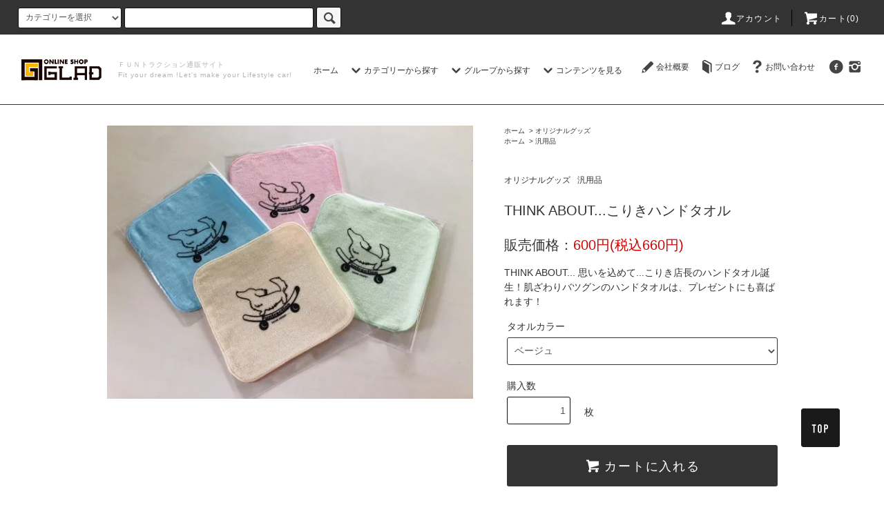

--- FILE ---
content_type: text/html; charset=EUC-JP
request_url: https://www.funtraction.com/?pid=158655423
body_size: 18093
content:
<!DOCTYPE html PUBLIC "-//W3C//DTD XHTML 1.0 Transitional//EN" "http://www.w3.org/TR/xhtml1/DTD/xhtml1-transitional.dtd">
<html xmlns:og="http://ogp.me/ns#" xmlns:fb="http://www.facebook.com/2008/fbml" xmlns:mixi="http://mixi-platform.com/ns#" xmlns="http://www.w3.org/1999/xhtml" xml:lang="ja" lang="ja" dir="ltr">
<head>
<meta http-equiv="content-type" content="text/html; charset=euc-jp" />
<meta http-equiv="X-UA-Compatible" content="IE=edge,chrome=1" />
<title>THINK ABOUT...こりきハンドタオル｜肌ざわりバツグン！ポケットにINできるちょうど良いサイズのタオルができました！</title>
<meta name="Keywords" content="ハイエース,ハイラックス,車中泊,アウトドア,バイク,トランポ,ライフスタイルカー,FUNトラクション,わんこ,わんことおでかけ,ダックス,ハンドタオル,ハンカチタオル,タオル" />
<meta name="Description" content="こりき店長のオリジナルハンドタオルができました！ ロゴに込めた「ＴＨＩＮＫ　ＡＢＯＵＴ．．．」…について思う　…について思いを巡らす そして、未来を見据え上を向いたこりき店長のイラスト。 毎年のように起きる災害、そしてこのコロナ禍の中、会えなくても心に想う気持ちを持ち続けともに進みましょうという願いを込めました。ポケットにINしてこりき店長と一緒にお出かけください♪" />
<meta name="Author" content="GLAD・FUNトラクション" />
<meta name="Copyright" content="GMOペパボ" />
<meta http-equiv="content-style-type" content="text/css" />
<meta http-equiv="content-script-type" content="text/javascript" />
<link rel="stylesheet" href="https://www.funtraction.com/css/framework/colormekit.css" type="text/css" />
<link rel="stylesheet" href="https://www.funtraction.com/css/framework/colormekit-responsive.css" type="text/css" />
<link rel="stylesheet" href="https://img07.shop-pro.jp/PA01115/241/css/5/index.css?cmsp_timestamp=20250131151331" type="text/css" />
<link rel="stylesheet" href="https://img07.shop-pro.jp/PA01115/241/css/5/product.css?cmsp_timestamp=20250131151331" type="text/css" />

<link rel="alternate" type="application/rss+xml" title="rss" href="https://www.funtraction.com/?mode=rss" />
<link rel="alternate" media="handheld" type="text/html" href="https://www.funtraction.com/?prid=158655423" />
<script type="text/javascript" src="//ajax.googleapis.com/ajax/libs/jquery/1.11.0/jquery.min.js" ></script>
<meta property="og:title" content="THINK ABOUT...こりきハンドタオル｜肌ざわりバツグン！ポケットにINできるちょうど良いサイズのタオルができました！" />
<meta property="og:description" content="こりき店長のオリジナルハンドタオルができました！ ロゴに込めた「ＴＨＩＮＫ　ＡＢＯＵＴ．．．」…について思う　…について思いを巡らす そして、未来を見据え上を向いたこりき店長のイラスト。 毎年のように起きる災害、そしてこのコロナ禍の中、会えなくても心に想う気持ちを持ち続けともに進みましょうという願いを込めました。ポケットにINしてこりき店長と一緒にお出かけください♪" />
<meta property="og:url" content="https://www.funtraction.com?pid=158655423" />
<meta property="og:site_name" content="ＧＬＡＤ通販サイト｜有限会社FUNトラクション" />
<meta property="og:image" content="https://img07.shop-pro.jp/PA01115/241/product/158655423.jpg?cmsp_timestamp=20211115131810"/>
<meta property="og:type" content="product" />
<meta property="product:price:amount" content="660" />
<meta property="product:price:currency" content="JPY" />
<meta property="product:product_link" content="https://www.funtraction.com?pid=158655423" />
<script>
  var Colorme = {"page":"product","shop":{"account_id":"PA01115241","title":"\uff27\uff2c\uff21\uff24\u901a\u8ca9\u30b5\u30a4\u30c8\uff5c\u6709\u9650\u4f1a\u793eFUN\u30c8\u30e9\u30af\u30b7\u30e7\u30f3"},"basket":{"total_price":0,"items":[]},"customer":{"id":null},"inventory_control":"none","product":{"shop_uid":"PA01115241","id":158655423,"name":"THINK ABOUT...\u3053\u308a\u304d\u30cf\u30f3\u30c9\u30bf\u30aa\u30eb","model_number":"","stock_num":null,"sales_price":600,"sales_price_including_tax":660,"variants":[{"id":1,"option1_value":"\u30d9\u30fc\u30b8\u30e5","option2_value":"","title":"\u30d9\u30fc\u30b8\u30e5","model_number":"","stock_num":null,"option_price":600,"option_price_including_tax":660,"option_members_price":600,"option_members_price_including_tax":660},{"id":2,"option1_value":"\u30d6\u30eb\u30fc","option2_value":"","title":"\u30d6\u30eb\u30fc","model_number":"","stock_num":null,"option_price":600,"option_price_including_tax":660,"option_members_price":600,"option_members_price_including_tax":660},{"id":3,"option1_value":"\u30b0\u30ea\u30fc\u30f3","option2_value":"","title":"\u30b0\u30ea\u30fc\u30f3","model_number":"","stock_num":null,"option_price":600,"option_price_including_tax":660,"option_members_price":600,"option_members_price_including_tax":660},{"id":4,"option1_value":"\u30d4\u30f3\u30af","option2_value":"","title":"\u30d4\u30f3\u30af","model_number":"","stock_num":null,"option_price":600,"option_price_including_tax":660,"option_members_price":600,"option_members_price_including_tax":660}],"category":{"id_big":2447226,"id_small":0},"groups":[{"id":1714847}],"members_price":600,"members_price_including_tax":660}};

  (function() {
    function insertScriptTags() {
      var scriptTagDetails = [{"src":"https:\/\/welcome-coupon.colorme.app\/js\/coupon.js?account_id=PA01115241","integrity":null}];
      var entry = document.getElementsByTagName('script')[0];

      scriptTagDetails.forEach(function(tagDetail) {
        var script = document.createElement('script');

        script.type = 'text/javascript';
        script.src = tagDetail.src;
        script.async = true;

        if( tagDetail.integrity ) {
          script.integrity = tagDetail.integrity;
          script.setAttribute('crossorigin', 'anonymous');
        }

        entry.parentNode.insertBefore(script, entry);
      })
    }

    window.addEventListener('load', insertScriptTags, false);
  })();
</script>
<script async src="https://zen.one/analytics.js"></script>
</head>
<body>
<meta name="colorme-acc-payload" content="?st=1&pt=10029&ut=158655423&at=PA01115241&v=20260123043909&re=&cn=976b73903bb77a2458dc51d65a697fd5" width="1" height="1" alt="" /><script>!function(){"use strict";Array.prototype.slice.call(document.getElementsByTagName("script")).filter((function(t){return t.src&&t.src.match(new RegExp("dist/acc-track.js$"))})).forEach((function(t){return document.body.removeChild(t)})),function t(c){var r=arguments.length>1&&void 0!==arguments[1]?arguments[1]:0;if(!(r>=c.length)){var e=document.createElement("script");e.onerror=function(){return t(c,r+1)},e.src="https://"+c[r]+"/dist/acc-track.js?rev=3",document.body.appendChild(e)}}(["acclog001.shop-pro.jp","acclog002.shop-pro.jp"])}();</script><script src="https://img.shop-pro.jp/tmpl_js/76/jquery.tile.js"></script>
<script src="https://img.shop-pro.jp/tmpl_js/76/jquery.skOuterClick.js"></script>
<script src="https://img.shop-pro.jp/tmpl_js/76/smoothscroll.js"></script>
<script src="https://img.shop-pro.jp/tmpl_js/76/utility.index.js"></script>
<link rel="stylesheet" href="https://use.typekit.net/nkb3nop.css">

<div id="wrapper">
  <div id="header">
    <div class="header_top">
      <div class="header_top_inner container">
        <form action="https://www.funtraction.com/" method="GET" class="search_form visible-desktop">
          <input type="hidden" name="mode" value="srh" />
          <select name="cid" class="search_select">
            <option value="">カテゴリーを選択</option>
                          <option value="963266,0">テーブル・カップホルダー</option>
                          <option value="970999,0">ベッド</option>
                          <option value="963249,0">窓埋めパネル</option>
                          <option value="963263,0">収納</option>
                          <option value="963260,0">照明、電装関係</option>
                          <option value="971592,0">床フロアパネル</option>
                          <option value="963301,0">フック・ラック</option>
                          <option value="1446254,0">シートカバー</option>
                          <option value="2166070,0">背もたれパネル</option>
                          <option value="2447226,0">オリジナルグッズ</option>
                          <option value="2616587,0">その他</option>
                      </select>
          <input type="text" name="keyword" class="search_box" />
          <button class="btn_search btn btn-xs"><i class="icon-lg-b icon-search"></i></button>
        </form>
        <ul class="header_nav_headline inline visible-desktop">
          <li>
            <a href="https://www.funtraction.com/?mode=myaccount"><i class="icon-lg-w icon-user"></i>アカウント</a>
          </li>
                    <li class="headline_viewcart">
            <a href="https://www.funtraction.com/cart/proxy/basket?shop_id=PA01115241&shop_domain=funtraction.com"><i class="icon-lg-w icon-cart"></i>カート(0)</span></a>
          </li>
        </ul>
        <div class="header_nav_phone hidden-desktop">
          <span class="nav_btn_phone"><i class="icon-lg-w icon-list"></i>メニュー</span>
          <div class="header_nav_lst_phone">
            <ul class="unstyled">
              <li>
                <a href="https://www.funtraction.com/">ホーム</a>
              </li>
              <li>
                <a href="https://www.funtraction.com/cart/proxy/basket?shop_id=PA01115241&shop_domain=funtraction.com">カートを見る</a>
              </li>
              <li>
                <a href="https://www.funtraction.com/?mode=myaccount">アカウント</a>
              </li>
                                          <li>
                  <a href="https://funtraction.co.jp/company">会社概要</a>
              </li>
                              <li>
                  <a href="https://funtraction.co.jp/blog">ブログ</a>
                </li>
                            <li>
                <a href="https://ogushow827.shop-pro.jp/customer/inquiries/new">お問い合わせ</a>
              </li>
            </ul>
          </div>
        </div>
      </div>
    </div>
    <div class="header_mid hidden-phone">
      <div class="header_mid_inner container">
        <div class="header_nav_global">
          <div class="header_nav_global_left">
            <div class="logo_wrap">
                              <h1 class="header_logo"><a href="https://www.funtraction.com/"><img src="https://img07.shop-pro.jp/PA01115/241/PA01115241.png?cmsp_timestamp=20260109162700" alt="ＧＬＡＤ通販サイト｜有限会社FUNトラクション" /></a></h1>
                            <p class="header_lead">ＦＵＮトラクション通販サイト<br>Fit your dream !Let's make your Lifestyle car!</p>
            </div>
          </div>
          <div class="header_nav_global_right global_flex">
            <ul class="header_nav_global_left inline">
              <li><a href="https://www.funtraction.com/">ホーム</a></li>
              <li class="header_nav_global_left_category">
                <a href="javascript:void(0)"><i class="icon-lg-b icon-chevron_down"></i>カテゴリーから探す</a>
                <div class="header_nav_global_box header_nav_global_box_catogory row">
                  <p class="header_nav_global_box_heading col col-lg-3">CATEGORY SEARCH</p>
                  <div class="header_nav_global_box_detail col col-lg-9 row">
                                                                                            
                                                <ul class="row header_nav_global_box_lists col col-lg-4 col-md-4 col-sm-6 col-xs-12 unstyled">
                                            <li>
                        <a href="https://www.funtraction.com/?mode=cate&cbid=963266&csid=0">
                          テーブル・カップホルダー
                        </a>
                      </li>
                                                                                                            <li>
                        <a href="https://www.funtraction.com/?mode=cate&cbid=970999&csid=0">
                          ベッド
                        </a>
                      </li>
                                                                                                            <li>
                        <a href="https://www.funtraction.com/?mode=cate&cbid=963249&csid=0">
                          窓埋めパネル
                        </a>
                      </li>
                                                                                                            <li>
                        <a href="https://www.funtraction.com/?mode=cate&cbid=963263&csid=0">
                          収納
                        </a>
                      </li>
                                              </ul>
                        <ul class="row header_nav_global_box_lists col col-lg-4 col-md-4 col-sm-6 col-xs-12 unstyled">
                                                                                                            <li>
                        <a href="https://www.funtraction.com/?mode=cate&cbid=963260&csid=0">
                          照明、電装関係
                        </a>
                      </li>
                                                                                                            <li>
                        <a href="https://www.funtraction.com/?mode=cate&cbid=971592&csid=0">
                          床フロアパネル
                        </a>
                      </li>
                                                                                                            <li>
                        <a href="https://www.funtraction.com/?mode=cate&cbid=963301&csid=0">
                          フック・ラック
                        </a>
                      </li>
                                                                                                            <li>
                        <a href="https://www.funtraction.com/?mode=cate&cbid=1446254&csid=0">
                          シートカバー
                        </a>
                      </li>
                                              </ul>
                        <ul class="row header_nav_global_box_lists col col-lg-4 col-md-4 col-sm-6 col-xs-12 unstyled">
                                                                                                            <li>
                        <a href="https://www.funtraction.com/?mode=cate&cbid=2166070&csid=0">
                          背もたれパネル
                        </a>
                      </li>
                                                                                                            <li>
                        <a href="https://www.funtraction.com/?mode=cate&cbid=2447226&csid=0">
                          オリジナルグッズ
                        </a>
                      </li>
                                                                                                            <li>
                        <a href="https://www.funtraction.com/?mode=cate&cbid=2616587&csid=0">
                          その他
                        </a>
                      </li>
                                                                    </ul>
                                                            </div>
                </div>
              </li>
                                                <li class="header_nav_global_left_group">
                    <a href="javascript:void(0)"><i class="icon-lg-b icon-chevron_down"></i>グループから探す</a>
                    <div class="header_nav_global_box header_nav_global_box_group row">
                      <p class="header_nav_global_box_heading col col-lg-3">GROUP SEARCH</p>
                      <div class="header_nav_global_box_detail col col-lg-9 row">
                                              
                                              <ul class="row header_nav_global_box_lists col col-lg-4 col-md-4 col-sm-6 col-xs-12 unstyled">
                                <li>
                  <a href="https://www.funtraction.com/?mode=grp&gid=3088434">
                    GLADオンランショップ限定！【増色キャンペーン】
                  </a>
                </li>
                                                                              <li>
                  <a href="https://www.funtraction.com/?mode=grp&gid=1055941">
                    GLAD
                  </a>
                </li>
                                                                              <li>
                  <a href="https://www.funtraction.com/?mode=grp&gid=1444958">
                    GLAD small
                  </a>
                </li>
                                                                              <li>
                  <a href="https://www.funtraction.com/?mode=grp&gid=1713732">
                    ８２７ファクトリー
                  </a>
                </li>
                                        </ul>
                        <ul class="row header_nav_global_box_lists col col-lg-4 col-md-4 col-sm-6 col-xs-12 unstyled">
                                                                              <li>
                  <a href="https://www.funtraction.com/?mode=grp&gid=1714847">
                    汎用品
                  </a>
                </li>
                                                                              <li>
                  <a href="https://www.funtraction.com/?mode=grp&gid=1716446">
                    GLAD COMPLETE MOTO デモカー搭載アイテム
                  </a>
                </li>
                                                                              <li>
                  <a href="https://www.funtraction.com/?mode=grp&gid=2151629">
                    GLAD COMPLETE 2020 デモカー搭載アイテム
                  </a>
                </li>
                                                                              <li>
                  <a href="https://www.funtraction.com/?mode=grp&gid=1714113">
                    200系ハイエース
                  </a>
                </li>
                                        </ul>
                        <ul class="row header_nav_global_box_lists col col-lg-4 col-md-4 col-sm-6 col-xs-12 unstyled">
                                                                              <li>
                  <a href="https://www.funtraction.com/?mode=grp&gid=1714114">
                    NV350キャラバン
                  </a>
                </li>
                                                                              <li>
                  <a href="https://www.funtraction.com/?mode=grp&gid=1714115">
                    DA17Wエブリィ
                  </a>
                </li>
                                                                              <li>
                  <a href="https://www.funtraction.com/?mode=grp&gid=2392351">
                    ワンボックスネットワーク
                  </a>
                </li>
                                                        </ul>
                      </div>
                    </div>
                  </li>
                                                            <li class="header_nav_global_left_contents">
                  <a href="javascript:void(0)"><i class="icon-lg-b icon-chevron_down"></i>コンテンツを見る</a>
                  <div class="header_nav_global_box header_nav_global_box_contents row">
                    <p class="header_nav_global_box_heading col col-lg-3">CONTENTS</p>
                    <div class="header_nav_global_box_detail col col-lg-9 row">
                                              <ul class="col col-lg-12 row unstyled">                          <li>
                            <a href="https://www.funtraction.com/?mode=f1">
                              配送料金表
                            </a>
                          </li>
                        </ul>                                          </div>
                  </div>
                </li>
                          </ul>
            <ul class="inline">
                            <li class="visible-desktop"><a href="https://funtraction.co.jp/company"><i class="icon-lg-b icon-pencil"></i>会社概要</a></li>
              <li class="visible-desktop"><a href="https://funtraction.co.jp/blog"><i class="icon-lg-b icon-book"></i>ブログ</a></li>              <li class="visible-desktop"><a href="https://ogushow827.shop-pro.jp/customer/inquiries/new"><i class="icon-lg-b icon-help"></i>お問い合わせ</a></li>
              <li>



                                                                    <ul class="header_nav_global_social inline">
                    
                    <li><a href="https://www.facebook.com/ogushow827/" target="_blank"><i class="icon-lg-b icon-c_facebook"></i></a></li>
                    <li><a href="https://www.instagram.com/glad827/" target="_blank"><i class="icon-lg-b icon-c_instagram"></i></a></li>
                    
                    
                  </ul>
              


              </li>
            </ul>
          </div>
        </div>
      </div>
    </div>
    <div class="header_btm container clearfix">
      <div class="sp_logo sp">
                 <h1 class="header_logo"><a href="https://www.funtraction.com/"><img src="https://img07.shop-pro.jp/PA01115/241/PA01115241.png?cmsp_timestamp=20260109162700" alt="ＧＬＡＤ通販サイト｜有限会社FUNトラクション" /></a></h1>
                <p class="header_lead">ＦＵＮトラクション通販サイト<br>Fit your dream ! Let's make your Lifestyle car!</p>
      </div>

      <div class="main_visual"><img src="https://img07.shop-pro.jp/PA01115/241/etc/top_main.jpg?cmsp_timestamp=20210927192525" alt="" class="hidden-phone"><img src="https://img07.shop-pro.jp/PA01115/241/etc/top_main_sp.jpg?cmsp_timestamp=20210929192030" alt="" class="sp"></div>

                                    <!--<p class="header_lead sp">ＦＵＮトラクション通販サイト
			<br/>Fit your dream !
			<br/>Let's make your Lifestyle car!</p>-->
      


                                    <ul class="header_nav_global_social inline visible-phone">
            
            <li><a href="https://www.facebook.com/ogushow827/" target="_blank"><i class="icon-lg-b icon-c_facebook"></i></a></li>
            <li><a href="https://www.instagram.com/glad827/" target="_blank"><i class="icon-lg-b icon-c_instagram"></i></a></li>
            
            
          </ul>
      


          </div>
  </div>
  <div class="main row">
    <div id="contents" class="contents contents_detail col col-md-9 col-sm-12">
      <script src="https://img.shop-pro.jp/tmpl_js/76/utility.product.js"></script>

<div id="product" class="product">
      <form name="product_form" method="post" action="https://www.funtraction.com/cart/proxy/basket/items/add">
      <div class="product_area clearfix">
        <div class="product_area_left col col-md-7 col-sm-12">
          
          <div class="container-section product_img col col-md-12 col-lg-12">
            <div class="product_img_main">
                              <img src="https://img07.shop-pro.jp/PA01115/241/product/158655423.jpg?cmsp_timestamp=20211115131810" class="product_img_main_img" alt="" />
                          </div>
                          <div class="product_img_thumb">
                <ul class="row">
                                      <li class="col col-lg-2">
                      <img src="https://img07.shop-pro.jp/PA01115/241/product/158655423.jpg?cmsp_timestamp=20211115131810" class="product_img_thumb_img" />
                    </li>
                                                                              <li class="col col-lg-2">
                        <img src="https://img07.shop-pro.jp/PA01115/241/product/158655423_o1.jpg?cmsp_timestamp=20211115131810" class="product_img_thumb_img" />
                      </li>
                                                                                                                                                                                                                                                                                                                                                                                                                                                                                                                                                                                                                                                                                                                                                                                                                                                                                                                                                                                                                                                                                                                                                                                                                                                                                                                                                                                                                                                                                                                                                                                                                                                                                                                                                                                                                                                                                                                                                      </ul>
              </div>
                      </div>
          
          
                    
        </div>
        <div class="product_area_right col col-md-5 col-sm-12">
          
          <ul class="pankuzu_lists inline container">
            <li class="pankuzu_list"><a href="https://www.funtraction.com/">ホーム</a></li>
                          <li class="pankuzu_list">&nbsp;&gt;&nbsp;<a href="?mode=cate&cbid=2447226&csid=0">オリジナルグッズ</a></li>
                                  </ul>
                      <ul class="pankuzu_lists inline container">
              <li class="pankuzu_list"><a href="https://www.funtraction.com/">ホーム</a></li>
                                                              <li class="pankuzu_list">&nbsp;&gt;&nbsp;<a href="https://www.funtraction.com/?mode=grp&gid=1714847">汎用品</a></li>
                          </ul>
                    

          <div id="product_detail_area" class="product_detail_area">
            
            <ul class="inline unstyled product_belong_lists">
                              <li class="product_belong_list">
                  <a href="?mode=cate&cbid=2447226&csid=0" class="product_belong_list_link">オリジナルグッズ</a>
                </li>
                                                                                  <li class="product_belong_list">
                      <a href="https://www.funtraction.com/?mode=grp&gid=1714847" class="product_belong_list_link">汎用品</a>
                    </li>
                                                            </ul>
            

            
            <h2 class="product_name">THINK ABOUT...こりきハンドタオル</h2>
            

            
                        

            <!-- 価格・型番・定価・在庫
            <p class="product_price_area">
							            </p>
						-->
            <p class="product_price_area">
                販売価格：<span class="product_price product_price_discount">600円(税込660円)</span>
            </p>
                                      <p id="teika-sale" class="product_price_establish">定価&nbsp;600円(税込660円)</p>
                                    
          </div>
          <div class="product_simple_explain">
            THINK ABOUT...   思いを込めて...こりき店長のハンドタオル誕生！肌ざわりバツグンのハンドタオルは、プレゼントにも喜ばれます！
          </div>
          <div class="product_cart_area">
            
                          <div class="product_cart_option row">
                                                <div class="product_cart_select_box col col-lg-12">
                    <div class="product_cart_select_name">タオルカラー</div>
                    <select name="option1" class="product_cart_select">
                      <option label="ベージュ" value="77278477,0">ベージュ</option>
<option label="ブルー" value="77278477,1">ブルー</option>
<option label="グリーン" value="77278477,2">グリーン</option>
<option label="ピンク" value="77278477,3">ピンク</option>

                    </select>
                  </div>
                                            </div>
                        
                        
            <div class="product_cart_order row">
                              <div class="col col-lg-12 clearfix">
                  <div class="product_cart_select_name">購入数</div>
                  <input type="text" name="product_num" value="1" class="product_cart_init_num" />
                  <ul class="product_cart_init">
                    <li><a href="javascript:f_change_num2(document.product_form.product_num,'1',1,null);"></a></li>
                    <li><a href="javascript:f_change_num2(document.product_form.product_num,'0',1,null);"></a></li>
                  </ul>
                  <div class="product_cart_unit">枚</div>
                </div>
                <div class="col col-lg-12">
                  <span class="disable_cartin">
                    <button class="btn btn-block btn-addcart" type="submit">
                      <i class="icon-lg-w icon-cart"></i><span>カートに入れる</span>
                    </button>
                  </span>
                                  </div>
                            <p class="stock_error hide"></p>
            </div>
            
            <ul class="product_related_lists unstyled">
                              <li class="product_related_list"><a href="javascript:gf_OpenNewWindow('?mode=opt&pid=158655423','option','width=600:height=500');">オプションの値段詳細</a></li>
                            <li class="product_related_list"><a href="https://www.funtraction.com/?mode=sk#cancel">返品について</a></li>
              <li class="product_related_list"><a href="https://www.funtraction.com/?mode=sk#info">特定商取引法に基づく表記</a></li>
            </ul>
          </div>

          
          <ul class="product_social_lists unstyled">
            <li>
              <div class="line-it-button" data-lang="ja" data-type="share-a" data-ver="3"
                         data-color="default" data-size="small" data-count="false" style="display: none;"></div>
                       <script src="https://www.line-website.com/social-plugins/js/thirdparty/loader.min.js" async="async" defer="defer"></script>
              
              <a href="https://twitter.com/share" class="twitter-share-button" data-url="https://www.funtraction.com/?pid=158655423" data-text="" data-lang="ja" >ツイート</a>
<script charset="utf-8">!function(d,s,id){var js,fjs=d.getElementsByTagName(s)[0],p=/^http:/.test(d.location)?'http':'https';if(!d.getElementById(id)){js=d.createElement(s);js.id=id;js.src=p+'://platform.twitter.com/widgets.js';fjs.parentNode.insertBefore(js,fjs);}}(document, 'script', 'twitter-wjs');</script>
            </li>
          </ul>
          

          
                    <ul class="product_related_lists unstyled">
            <li class="product_related_list">
              <a href="mailto:?subject=%E3%80%90%EF%BC%A7%EF%BC%AC%EF%BC%A1%EF%BC%A4%E9%80%9A%E8%B2%A9%E3%82%B5%E3%82%A4%E3%83%88%EF%BD%9C%E6%9C%89%E9%99%90%E4%BC%9A%E7%A4%BEFUN%E3%83%88%E3%83%A9%E3%82%AF%E3%82%B7%E3%83%A7%E3%83%B3%E3%80%91%E3%81%AE%E3%80%8CTHINK%20ABOUT...%E3%81%93%E3%82%8A%E3%81%8D%E3%83%8F%E3%83%B3%E3%83%89%E3%82%BF%E3%82%AA%E3%83%AB%E3%80%8D%E3%81%8C%E3%81%8A%E3%81%99%E3%81%99%E3%82%81%E3%81%A7%E3%81%99%EF%BC%81&body=%0D%0A%0D%0A%E2%96%A0%E5%95%86%E5%93%81%E3%80%8CTHINK%20ABOUT...%E3%81%93%E3%82%8A%E3%81%8D%E3%83%8F%E3%83%B3%E3%83%89%E3%82%BF%E3%82%AA%E3%83%AB%E3%80%8D%E3%81%AEURL%0D%0Ahttps%3A%2F%2Fwww.funtraction.com%2F%3Fpid%3D158655423%0D%0A%0D%0A%E2%96%A0%E3%82%B7%E3%83%A7%E3%83%83%E3%83%97%E3%81%AEURL%0Ahttps%3A%2F%2Fwww.funtraction.com%2F"><i class="icon-lg-b icon-chevron_left"></i>この商品を友達に教える</a>
            </li>
            <li class="product_related_list">
              <a href="https://ogushow827.shop-pro.jp/customer/products/158655423/inquiries/new"><i class="icon-lg-b icon-chevron_left"></i>この商品について問い合わせる</a>
            </li>
            <li class="product_related_list">
              <a href="https://www.funtraction.com/?mode=cate&cbid=2447226&csid=0"><i class="icon-lg-b icon-chevron_left"></i>買い物を続ける</a>
            </li>
          </ul>
          

        </div>
      </div>
      <div class="row">



                                                                          <ul class="product_tabs row">
            <li id="product_panel_explain" class="product_tab active col col-lg-6">
              <a href="#">商品説明</a>
            </li>
            <li id="product_panel_image" class="product_tab col col-lg-6">
              <a href="#">イメージ</a>
            </li>
                      </ul>
          <div class="product_panels">
              <div class="product_panel_explain product_panel active">
                
                                  <div class="product_explain">
                    こりき店長のオリジナルハンドタオルができました！

ロゴに込めた「ＴＨＩＮＫ　ＡＢＯＵＴ．．．」
…について思う　…について思いを巡らす
そして、未来を見据え上を向いたこりき店長のイラスト。
毎年のように起きる災害、そしてこのコロナ禍の中、会えなくても心に想う気持ちを持ち続けともに進みましょうという願いを込めました。

肌ざわりバツグンのハンドタオル。男性だけでなく、女性や子供さんのポケットにもIN！こりき店長と一緒にお出かけください♪

タオル生地カラー：ベージュ、ブルー、グリーン、ピンク（全色やさしいお色味です）
プリントカラー：ブラウン

※写真はできる限り実物の色に近づけるようしておりますが、 照明やお使いのモニター設定により、実際の商品と色味が異なる場合がございます。あらかじめご了承ください。

サイズ：約20ｃｍ（タテ）×20ｃｍ（ヨコ）

素材：綿１００％

入数：１枚（１枚ずつビニル袋入り）での販売になります。
（レターパック対応可能）

※他の商品と同時にご注文頂いた場合は、同梱可能です。また複数枚のステッカーを同時購入の場合は同封いたします。
（ご注文後の受注メールの際に、送料を調整いたします）
                  </div>
                                
              </div>
              <div class="product_panel_image product_panel">
                
                                  <div class="product_img_sub">
                    <ul class="row">
                                              <li class="col col-lg-12">
                          <img src="https://img07.shop-pro.jp/PA01115/241/product/158655423.jpg?cmsp_timestamp=20211115131810" class="product_img_sub_img" />
                        </li>
                                                                                              <li class="col col-lg-12">
                            <img src="https://img07.shop-pro.jp/PA01115/241/product/158655423_o1.jpg?cmsp_timestamp=20211115131810" class="product_img_sub_img" />
                          </li>
                                                                                                                                                                                                                                                                                                                                                                                                                                                                                                                                                                                                                                                                                                                                                                                                                                                                                                                                                                                                                                                                                                                                                                                                                                                                                                                                                                                                                                                                                                                                                                                                                                                                                                                                                                                                                                                                                                                                                                                                                                                                                                                                                                                                                                                                                                                                                                  </ul>
                    <div class="container">
                      <a href="#product_detail_area" class="btn btn-lg btn-addcart btn_pis_width">
                        <i class="icon-lg-w icon-cart"></i><span>この商品を購入する</span>
                      </a>
                    </div>
                  </div>
                                
              </div>
                        </div>
                


        
                

      </div>
      <input type="hidden" name="user_hash" value="8dcdbed38ad9dee05b57e6ebf6f74f25"><input type="hidden" name="members_hash" value="8dcdbed38ad9dee05b57e6ebf6f74f25"><input type="hidden" name="shop_id" value="PA01115241"><input type="hidden" name="product_id" value="158655423"><input type="hidden" name="members_id" value=""><input type="hidden" name="back_url" value="https://www.funtraction.com/?pid=158655423"><input type="hidden" name="reference_token" value="00168aaa4b0b4099807d8f899b3a0837"><input type="hidden" name="shop_domain" value="funtraction.com">
    </form>
  </div>

    </div>
    <div id="side" class="side col col-md-3 col-sm-12 hidden-phone">
          </div>
    <div id="side" class="side col col-lg-3 col-sm-12 visible-phone">
      
                        <div class="side_category">
            <h3 class="heading side_category_heading">カテゴリーから探す</h3>
            <ul class="lists side_category_lists unstyled">
                              <li class="list side_category_list">
                  <a href="https://www.funtraction.com/?mode=cate&cbid=963266&csid=0" class="list_link show">
                    <span class="list_icon_arrow icon-lg-b icon-chevron_right"></span>
                    <span class="list_link_name">テーブル・カップホルダー</span>
                  </a>
                                  </li>
                              <li class="list side_category_list">
                  <a href="https://www.funtraction.com/?mode=cate&cbid=970999&csid=0" class="list_link show">
                    <span class="list_icon_arrow icon-lg-b icon-chevron_right"></span>
                    <span class="list_link_name">ベッド</span>
                  </a>
                                  </li>
                              <li class="list side_category_list">
                  <a href="https://www.funtraction.com/?mode=cate&cbid=963249&csid=0" class="list_link show">
                    <span class="list_icon_arrow icon-lg-b icon-chevron_right"></span>
                    <span class="list_link_name">窓埋めパネル</span>
                  </a>
                                  </li>
                              <li class="list side_category_list">
                  <a href="https://www.funtraction.com/?mode=cate&cbid=963263&csid=0" class="list_link show">
                    <span class="list_icon_arrow icon-lg-b icon-chevron_right"></span>
                    <span class="list_link_name">収納</span>
                  </a>
                                  </li>
                              <li class="list side_category_list">
                  <a href="https://www.funtraction.com/?mode=cate&cbid=963260&csid=0" class="list_link show">
                    <span class="list_icon_arrow icon-lg-b icon-chevron_right"></span>
                    <span class="list_link_name">照明、電装関係</span>
                  </a>
                                  </li>
                              <li class="list side_category_list">
                  <a href="https://www.funtraction.com/?mode=cate&cbid=971592&csid=0" class="list_link show">
                    <span class="list_icon_arrow icon-lg-b icon-chevron_right"></span>
                    <span class="list_link_name">床フロアパネル</span>
                  </a>
                                  </li>
                              <li class="list side_category_list">
                  <a href="https://www.funtraction.com/?mode=cate&cbid=963301&csid=0" class="list_link show">
                    <span class="list_icon_arrow icon-lg-b icon-chevron_right"></span>
                    <span class="list_link_name">フック・ラック</span>
                  </a>
                                  </li>
                              <li class="list side_category_list">
                  <a href="https://www.funtraction.com/?mode=cate&cbid=1446254&csid=0" class="list_link show">
                    <span class="list_icon_arrow icon-lg-b icon-chevron_right"></span>
                    <span class="list_link_name">シートカバー</span>
                  </a>
                                  </li>
                              <li class="list side_category_list">
                  <a href="https://www.funtraction.com/?mode=cate&cbid=2166070&csid=0" class="list_link show">
                    <span class="list_icon_arrow icon-lg-b icon-chevron_right"></span>
                    <span class="list_link_name">背もたれパネル</span>
                  </a>
                                  </li>
                              <li class="list side_category_list">
                  <a href="https://www.funtraction.com/?mode=cate&cbid=2447226&csid=0" class="list_link show">
                    <span class="list_icon_arrow icon-lg-b icon-chevron_right"></span>
                    <span class="list_link_name">オリジナルグッズ</span>
                  </a>
                                  </li>
                              <li class="list side_category_list">
                  <a href="https://www.funtraction.com/?mode=cate&cbid=2616587&csid=0" class="list_link show">
                    <span class="list_icon_arrow icon-lg-b icon-chevron_right"></span>
                    <span class="list_link_name">その他</span>
                  </a>
                                  </li>
                          </ul>
          </div>
                                                                                                                                                                
      
                        <div class="side_group">
            <h3 class="side_group_heading heading">グループから探す</h3>
            <ul class="side_group_lists lists unstyled">
                      <li class="side_group_list list">
                <a href="https://www.funtraction.com/?mode=grp&gid=3088434" class="list_link show">
                  <span class="list_icon_arrow icon-lg-b icon-chevron_right"></span>
                  <span class="list_link_name">GLADオンランショップ限定！【増色キャンペーン】</span>
                </a>
              </li>
                                    <li class="side_group_list list">
                <a href="https://www.funtraction.com/?mode=grp&gid=1055941" class="list_link show">
                  <span class="list_icon_arrow icon-lg-b icon-chevron_right"></span>
                  <span class="list_link_name">GLAD</span>
                </a>
              </li>
                                    <li class="side_group_list list">
                <a href="https://www.funtraction.com/?mode=grp&gid=1444958" class="list_link show">
                  <span class="list_icon_arrow icon-lg-b icon-chevron_right"></span>
                  <span class="list_link_name">GLAD small</span>
                </a>
              </li>
                                    <li class="side_group_list list">
                <a href="https://www.funtraction.com/?mode=grp&gid=1713732" class="list_link show">
                  <span class="list_icon_arrow icon-lg-b icon-chevron_right"></span>
                  <span class="list_link_name">８２７ファクトリー</span>
                </a>
              </li>
                                    <li class="side_group_list list">
                <a href="https://www.funtraction.com/?mode=grp&gid=1714847" class="list_link show">
                  <span class="list_icon_arrow icon-lg-b icon-chevron_right"></span>
                  <span class="list_link_name">汎用品</span>
                </a>
              </li>
                                    <li class="side_group_list list">
                <a href="https://www.funtraction.com/?mode=grp&gid=1716446" class="list_link show">
                  <span class="list_icon_arrow icon-lg-b icon-chevron_right"></span>
                  <span class="list_link_name">GLAD COMPLETE MOTO デモカー搭載アイテム</span>
                </a>
              </li>
                                    <li class="side_group_list list">
                <a href="https://www.funtraction.com/?mode=grp&gid=2151629" class="list_link show">
                  <span class="list_icon_arrow icon-lg-b icon-chevron_right"></span>
                  <span class="list_link_name">GLAD COMPLETE 2020 デモカー搭載アイテム</span>
                </a>
              </li>
                                    <li class="side_group_list list">
                <a href="https://www.funtraction.com/?mode=grp&gid=1714113" class="list_link show">
                  <span class="list_icon_arrow icon-lg-b icon-chevron_right"></span>
                  <span class="list_link_name">200系ハイエース</span>
                </a>
              </li>
                                    <li class="side_group_list list">
                <a href="https://www.funtraction.com/?mode=grp&gid=1714114" class="list_link show">
                  <span class="list_icon_arrow icon-lg-b icon-chevron_right"></span>
                  <span class="list_link_name">NV350キャラバン</span>
                </a>
              </li>
                                    <li class="side_group_list list">
                <a href="https://www.funtraction.com/?mode=grp&gid=1714115" class="list_link show">
                  <span class="list_icon_arrow icon-lg-b icon-chevron_right"></span>
                  <span class="list_link_name">DA17Wエブリィ</span>
                </a>
              </li>
                                    <li class="side_group_list list">
                <a href="https://www.funtraction.com/?mode=grp&gid=2392351" class="list_link show">
                  <span class="list_icon_arrow icon-lg-b icon-chevron_right"></span>
                  <span class="list_link_name">ワンボックスネットワーク</span>
                </a>
              </li>
                    </ul>
          </div>
                    
      
                                    <div class="side_freepage">
              <h3 class="side_freepage_heading heading">コンテンツを見る</h3>
              <ul class="side_freepage_lists lists unstyled ">
                          <li class="side_freepage_list list">
                  <a href="https://www.funtraction.com/?mode=f1" class="list_link show">
                    配送料金表
                  </a>
                </li>
                        </ul>
            </div>
                              
    </div>
  </div>
  <div id="footer" class="footer">
          
              <div class="footer_inner footer_seller">
          <h2 class="heading footer_heading footer_seller_heading">ランキング</h2>
          <div class="visible-phone">
            <ul class="footer_lists footer_seller_lists row unstyled">
                              <li class="col col-sm-4 footer_list footer_seller_list ">
                  <span class="rank_box rank_sp_box">
                    <span class="rank_number rank_sp_number"></span>
                  </span>
                  <a href="?pid=127187543">
                                          <img src="https://img07.shop-pro.jp/PA01115/241/product/127187543_th.png?cmsp_timestamp=20250617171320" alt="フロアパネル S-GL標準ボディ用 ※2月中~下旬発送予定分" class="footer_list_img footer_seller_list_img show item_img" />
                                      </a>
                  <a href="?pid=127187543">
                    <span class="item_name show">フロアパネル S-GL標準ボディ用 ※2月中~下旬発送予定分</span>
                  </a>
                                                                                <span class="item_price show">73,000円(税込80,300円)</span>
                                                      </li>
                              <li class="col col-sm-4 footer_list footer_seller_list ">
                  <span class="rank_box rank_sp_box">
                    <span class="rank_number rank_sp_number"></span>
                  </span>
                  <a href="?pid=147519666">
                                          <img src="https://img07.shop-pro.jp/PA01115/241/product/147519666_th.jpg?cmsp_timestamp=20211115110306" alt="アイデアホールプレート " class="footer_list_img footer_seller_list_img show item_img" />
                                      </a>
                  <a href="?pid=147519666">
                    <span class="item_name show">アイデアホールプレート </span>
                  </a>
                                                                                <span class="item_price show">39,500円(税込43,450円)</span>
                                                      </li>
                              <li class="col col-sm-4 footer_list footer_seller_list ">
                  <span class="rank_box rank_sp_box">
                    <span class="rank_number rank_sp_number"></span>
                  </span>
                  <a href="?pid=24010155">
                                          <img src="https://img07.shop-pro.jp/PA01115/241/product/24010155_th.jpg?cmsp_timestamp=20220329151411" alt="イージーウィンドパネル" class="footer_list_img footer_seller_list_img show item_img" />
                                      </a>
                  <a href="?pid=24010155">
                    <span class="item_name show">イージーウィンドパネル</span>
                  </a>
                                                                                <span class="item_price show">36,000円(税込39,600円)</span>
                                                      </li>
                              <li class="col col-sm-4 footer_list footer_seller_list hidden-phone">
                  <span class="rank_box rank_sp_box">
                    <span class="rank_number rank_sp_number"></span>
                  </span>
                  <a href="?pid=97355840">
                                          <img src="https://img07.shop-pro.jp/PA01115/241/product/97355840_th.jpg?cmsp_timestamp=20211115114343" alt="スイングトレー ※2月中~下旬発送予定分" class="footer_list_img footer_seller_list_img show item_img" />
                                      </a>
                  <a href="?pid=97355840">
                    <span class="item_name show">スイングトレー ※2月中~下旬発送予定分</span>
                  </a>
                                                                                <span class="item_price show">60,000円(税込66,000円)</span>
                                                      </li>
                              <li class="col col-sm-4 footer_list footer_seller_list hidden-phone">
                  <span class="rank_box rank_sp_box">
                    <span class="rank_number rank_sp_number"></span>
                  </span>
                  <a href="?pid=97355834">
                                          <img src="https://img07.shop-pro.jp/PA01115/241/product/97355834_th.jpg?cmsp_timestamp=20211115113652" alt="モトボックス 　※2月下旬発送予定分" class="footer_list_img footer_seller_list_img show item_img" />
                                      </a>
                  <a href="?pid=97355834">
                    <span class="item_name show">モトボックス 　※2月下旬発送予定分</span>
                  </a>
                                                                                <span class="item_price show">80,000円(税込88,000円)</span>
                                                      </li>
                              <li class="col col-sm-4 footer_list footer_seller_list hidden-phone">
                  <span class="rank_box rank_sp_box">
                    <span class="rank_number rank_sp_number"></span>
                  </span>
                  <a href="?pid=126144967">
                                          <img src="https://img07.shop-pro.jp/PA01115/241/product/126144967_th.jpg?cmsp_timestamp=20211115132940" alt="伸縮式自転車固定バー" class="footer_list_img footer_seller_list_img show item_img" />
                                      </a>
                  <a href="?pid=126144967">
                    <span class="item_name show">伸縮式自転車固定バー</span>
                  </a>
                                                                                <span class="item_price show">6,500円(税込7,150円)</span>
                                                      </li>
                              <li class="col col-sm-4 footer_list footer_seller_list hidden-phone">
                  <span class="rank_box rank_sp_box">
                    <span class="rank_number rank_sp_number"></span>
                  </span>
                  <a href="?pid=134236157">
                                          <img src="https://img07.shop-pro.jp/PA01115/241/product/134236157_th.jpg?cmsp_timestamp=20211115115620" alt="FUNトラクション オリジナル３段ステッカー" class="footer_list_img footer_seller_list_img show item_img" />
                                      </a>
                  <a href="?pid=134236157">
                    <span class="item_name show">FUNトラクション オリジナル３段ステッカー</span>
                  </a>
                                                                                <span class="item_price show">4,000円(税込4,400円)</span>
                                                      </li>
                              <li class="col col-sm-4 footer_list footer_seller_list hidden-phone">
                  <span class="rank_box rank_sp_box">
                    <span class="rank_number rank_sp_number"></span>
                  </span>
                  <a href="?pid=174384985">
                                          <img src="https://img07.shop-pro.jp/PA01115/241/product/174384985_th.jpg?cmsp_timestamp=20230512094224" alt="GLADポントボード" class="footer_list_img footer_seller_list_img show item_img" />
                                      </a>
                  <a href="?pid=174384985">
                    <span class="item_name show">GLADポントボード</span>
                  </a>
                                                                                <span class="item_price show">54,000円(税込59,400円)</span>
                                                      </li>
                              <li class="col col-sm-4 footer_list footer_seller_list hidden-phone">
                  <span class="rank_box rank_sp_box">
                    <span class="rank_number rank_sp_number"></span>
                  </span>
                  <a href="?pid=158655423">
                                          <img src="https://img07.shop-pro.jp/PA01115/241/product/158655423_th.jpg?cmsp_timestamp=20211115131810" alt="THINK ABOUT...こりきハンドタオル" class="footer_list_img footer_seller_list_img show item_img" />
                                      </a>
                  <a href="?pid=158655423">
                    <span class="item_name show">THINK ABOUT...こりきハンドタオル</span>
                  </a>
                                                                                <span class="item_price show">600円(税込660円)</span>
                                                      </li>
                              <li class="col col-sm-4 footer_list footer_seller_list hidden-phone">
                  <span class="rank_box rank_sp_box">
                    <span class="rank_number rank_sp_number"></span>
                  </span>
                  <a href="?pid=176145795">
                                          <img src="https://img07.shop-pro.jp/PA01115/241/product/176145795_th.png?cmsp_timestamp=20230725175618" alt="フード付きスポーツタオル" class="footer_list_img footer_seller_list_img show item_img" />
                                      </a>
                  <a href="?pid=176145795">
                    <span class="item_name show">フード付きスポーツタオル</span>
                  </a>
                                                                                <span class="item_price show">3,500円(税込3,850円)</span>
                                                      </li>
                          </ul>
                          <div class="more-prd btn btn-block btn-more hidden-tablet hidden-desktop">
                <span>もっと見る</span>
              </div>
                      </div>
          <div class="hidden-phone">
            <ul class="footer_seller_lists footer_lists row unstyled">
                              <li class="col col-sm-4 footer_list footer_seller_list">
                  <span class="rank_box rank_pc_box">
                    <span class="rank_number rank_pc_number"></span>
                  </span>
                  <a href="?pid=127187543">
                                          <img src="https://img07.shop-pro.jp/PA01115/241/product/127187543_th.png?cmsp_timestamp=20250617171320" alt="フロアパネル S-GL標準ボディ用 ※2月中~下旬発送予定分" class="footer_list_img footer_seller_list_img show item_img" />
                                      </a>
                  <a href="?pid=127187543">
                    <span class="item_name show">フロアパネル S-GL標準ボディ用 ※2月中~下旬発送予定分</span>
                  </a>
                                                                                <span class="item_price show">73,000円(税込80,300円)</span>
                                                      </li>
                              <li class="col col-sm-4 footer_list footer_seller_list">
                  <span class="rank_box rank_pc_box">
                    <span class="rank_number rank_pc_number"></span>
                  </span>
                  <a href="?pid=147519666">
                                          <img src="https://img07.shop-pro.jp/PA01115/241/product/147519666_th.jpg?cmsp_timestamp=20211115110306" alt="アイデアホールプレート " class="footer_list_img footer_seller_list_img show item_img" />
                                      </a>
                  <a href="?pid=147519666">
                    <span class="item_name show">アイデアホールプレート </span>
                  </a>
                                                                                <span class="item_price show">39,500円(税込43,450円)</span>
                                                      </li>
                              <li class="col col-sm-4 footer_list footer_seller_list">
                  <span class="rank_box rank_pc_box">
                    <span class="rank_number rank_pc_number"></span>
                  </span>
                  <a href="?pid=24010155">
                                          <img src="https://img07.shop-pro.jp/PA01115/241/product/24010155_th.jpg?cmsp_timestamp=20220329151411" alt="イージーウィンドパネル" class="footer_list_img footer_seller_list_img show item_img" />
                                      </a>
                  <a href="?pid=24010155">
                    <span class="item_name show">イージーウィンドパネル</span>
                  </a>
                                                                                <span class="item_price show">36,000円(税込39,600円)</span>
                                                      </li>
                              <li class="col col-sm-4 footer_list footer_seller_list">
                  <span class="rank_box rank_pc_box">
                    <span class="rank_number rank_pc_number"></span>
                  </span>
                  <a href="?pid=97355840">
                                          <img src="https://img07.shop-pro.jp/PA01115/241/product/97355840_th.jpg?cmsp_timestamp=20211115114343" alt="スイングトレー ※2月中~下旬発送予定分" class="footer_list_img footer_seller_list_img show item_img" />
                                      </a>
                  <a href="?pid=97355840">
                    <span class="item_name show">スイングトレー ※2月中~下旬発送予定分</span>
                  </a>
                                                                                <span class="item_price show">60,000円(税込66,000円)</span>
                                                      </li>
                              <li class="col col-sm-4 footer_list footer_seller_list">
                  <span class="rank_box rank_pc_box">
                    <span class="rank_number rank_pc_number"></span>
                  </span>
                  <a href="?pid=97355834">
                                          <img src="https://img07.shop-pro.jp/PA01115/241/product/97355834_th.jpg?cmsp_timestamp=20211115113652" alt="モトボックス 　※2月下旬発送予定分" class="footer_list_img footer_seller_list_img show item_img" />
                                      </a>
                  <a href="?pid=97355834">
                    <span class="item_name show">モトボックス 　※2月下旬発送予定分</span>
                  </a>
                                                                                <span class="item_price show">80,000円(税込88,000円)</span>
                                                      </li>
                              <li class="col col-sm-4 footer_list footer_seller_list">
                  <span class="rank_box rank_pc_box">
                    <span class="rank_number rank_pc_number"></span>
                  </span>
                  <a href="?pid=126144967">
                                          <img src="https://img07.shop-pro.jp/PA01115/241/product/126144967_th.jpg?cmsp_timestamp=20211115132940" alt="伸縮式自転車固定バー" class="footer_list_img footer_seller_list_img show item_img" />
                                      </a>
                  <a href="?pid=126144967">
                    <span class="item_name show">伸縮式自転車固定バー</span>
                  </a>
                                                                                <span class="item_price show">6,500円(税込7,150円)</span>
                                                      </li>
                              <li class="col col-sm-4 footer_list footer_seller_list">
                  <span class="rank_box rank_pc_box">
                    <span class="rank_number rank_pc_number"></span>
                  </span>
                  <a href="?pid=134236157">
                                          <img src="https://img07.shop-pro.jp/PA01115/241/product/134236157_th.jpg?cmsp_timestamp=20211115115620" alt="FUNトラクション オリジナル３段ステッカー" class="footer_list_img footer_seller_list_img show item_img" />
                                      </a>
                  <a href="?pid=134236157">
                    <span class="item_name show">FUNトラクション オリジナル３段ステッカー</span>
                  </a>
                                                                                <span class="item_price show">4,000円(税込4,400円)</span>
                                                      </li>
                              <li class="col col-sm-4 footer_list footer_seller_list">
                  <span class="rank_box rank_pc_box">
                    <span class="rank_number rank_pc_number"></span>
                  </span>
                  <a href="?pid=174384985">
                                          <img src="https://img07.shop-pro.jp/PA01115/241/product/174384985_th.jpg?cmsp_timestamp=20230512094224" alt="GLADポントボード" class="footer_list_img footer_seller_list_img show item_img" />
                                      </a>
                  <a href="?pid=174384985">
                    <span class="item_name show">GLADポントボード</span>
                  </a>
                                                                                <span class="item_price show">54,000円(税込59,400円)</span>
                                                      </li>
                              <li class="col col-sm-4 footer_list footer_seller_list">
                  <span class="rank_box rank_pc_box">
                    <span class="rank_number rank_pc_number"></span>
                  </span>
                  <a href="?pid=158655423">
                                          <img src="https://img07.shop-pro.jp/PA01115/241/product/158655423_th.jpg?cmsp_timestamp=20211115131810" alt="THINK ABOUT...こりきハンドタオル" class="footer_list_img footer_seller_list_img show item_img" />
                                      </a>
                  <a href="?pid=158655423">
                    <span class="item_name show">THINK ABOUT...こりきハンドタオル</span>
                  </a>
                                                                                <span class="item_price show">600円(税込660円)</span>
                                                      </li>
                              <li class="col col-sm-4 footer_list footer_seller_list">
                  <span class="rank_box rank_pc_box">
                    <span class="rank_number rank_pc_number"></span>
                  </span>
                  <a href="?pid=176145795">
                                          <img src="https://img07.shop-pro.jp/PA01115/241/product/176145795_th.png?cmsp_timestamp=20230725175618" alt="フード付きスポーツタオル" class="footer_list_img footer_seller_list_img show item_img" />
                                      </a>
                  <a href="?pid=176145795">
                    <span class="item_name show">フード付きスポーツタオル</span>
                  </a>
                                                                                <span class="item_price show">3,500円(税込3,850円)</span>
                                                      </li>
                          </ul>
          </div>
        </div>
            
      
              <div class="footer_inner footer_recommend">
          <h2 class="heading footer_heading footer_recommend_heading">おすすめ商品</h2>
          <div class="visible-phone">
            <ul class="footer_lists footer_recommend_lists row unstyled">
                              <li class="col col-sm-4 footer_list footer_recommend_list ">
                  <a href="?pid=147519666">
                                          <img src="https://img07.shop-pro.jp/PA01115/241/product/147519666_th.jpg?cmsp_timestamp=20211115110306" alt="アイデアホールプレート " class="footer_list_img footer_recommend_list_img show item_img" />
                                      </a>
                  <a href="?pid=147519666">
                    <span class="item_name show">アイデアホールプレート </span>
                  </a>
                                                                                <span class="item_price show">39,500円(税込43,450円)</span>
                                                      </li>
                              <li class="col col-sm-4 footer_list footer_recommend_list ">
                  <a href="?pid=97355840">
                                          <img src="https://img07.shop-pro.jp/PA01115/241/product/97355840_th.jpg?cmsp_timestamp=20211115114343" alt="スイングトレー ※2月中~下旬発送予定分" class="footer_list_img footer_recommend_list_img show item_img" />
                                      </a>
                  <a href="?pid=97355840">
                    <span class="item_name show">スイングトレー ※2月中~下旬発送予定分</span>
                  </a>
                                                                                <span class="item_price show">60,000円(税込66,000円)</span>
                                                      </li>
                              <li class="col col-sm-4 footer_list footer_recommend_list ">
                  <a href="?pid=167181214">
                                          <img src="https://img07.shop-pro.jp/PA01115/241/product/167181214_th.jpg?cmsp_timestamp=20220317134226" alt="フロントセンターマット" class="footer_list_img footer_recommend_list_img show item_img" />
                                      </a>
                  <a href="?pid=167181214">
                    <span class="item_name show">フロントセンターマット</span>
                  </a>
                                                                                <span class="item_price show">28,000円(税込30,800円)</span>
                                                      </li>
                              <li class="col col-sm-4 footer_list footer_recommend_list hidden-phone">
                  <a href="?pid=74568390">
                                          <img src="https://img07.shop-pro.jp/PA01115/241/product/74568390_th.jpg?cmsp_timestamp=20211115113149" alt="ステップベッドキット　S-GL標準ボディ用※2月下旬発送予定分" class="footer_list_img footer_recommend_list_img show item_img" />
                                      </a>
                  <a href="?pid=74568390">
                    <span class="item_name show">ステップベッドキット　S-GL標準ボディ用※2月下旬発送予定分</span>
                  </a>
                                                                                <span class="item_price show">400,000円(税込440,000円)</span>
                                                      </li>
                              <li class="col col-sm-4 footer_list footer_recommend_list hidden-phone">
                  <a href="?pid=147519626">
                                          <img src="https://img07.shop-pro.jp/PA01115/241/product/147519626_th.jpg?cmsp_timestamp=20211115112507" alt="コンテナベッド（標準ボディ用）※2月下旬発送予定分" class="footer_list_img footer_recommend_list_img show item_img" />
                                      </a>
                  <a href="?pid=147519626">
                    <span class="item_name show">コンテナベッド（標準ボディ用）※2月下旬発送予定分</span>
                  </a>
                                                                                <span class="item_price show">300,000円(税込330,000円)</span>
                                                      </li>
                              <li class="col col-sm-4 footer_list footer_recommend_list hidden-phone">
                  <a href="?pid=146880261">
                                          <img src="https://img07.shop-pro.jp/PA01115/241/product/146880261_th.jpg?cmsp_timestamp=20251022114040" alt="Gフラットベッドキット　S-GL標準ボディ用※2月下旬発送予定分" class="footer_list_img footer_recommend_list_img show item_img" />
                                      </a>
                  <a href="?pid=146880261">
                    <span class="item_name show">Gフラットベッドキット　S-GL標準ボディ用※2月下旬発送予定分</span>
                  </a>
                                                                                <span class="item_price show">260,000円(税込286,000円)</span>
                                                      </li>
                              <li class="col col-sm-4 footer_list footer_recommend_list hidden-phone">
                  <a href="?pid=105219797">
                                          <img src="https://img07.shop-pro.jp/PA01115/241/product/105219797_th.jpg?cmsp_timestamp=20211115133330" alt="ネット付窓埋めパネル" class="footer_list_img footer_recommend_list_img show item_img" />
                                      </a>
                  <a href="?pid=105219797">
                    <span class="item_name show">ネット付窓埋めパネル</span>
                  </a>
                                                                                <span class="item_price show">13,000円(税込14,300円)</span>
                                                      </li>
                              <li class="col col-sm-4 footer_list footer_recommend_list hidden-phone">
                  <a href="?pid=105220002">
                                          <img src="https://img07.shop-pro.jp/PA01115/241/product/105220002_th.jpg?cmsp_timestamp=20211115110013" alt="エブリイ サイドテーブル" class="footer_list_img footer_recommend_list_img show item_img" />
                                      </a>
                  <a href="?pid=105220002">
                    <span class="item_name show">エブリイ サイドテーブル</span>
                  </a>
                                                                                <span class="item_price show">16,000円(税込17,600円)</span>
                                                      </li>
                              <li class="col col-sm-4 footer_list footer_recommend_list hidden-phone">
                  <a href="?pid=24128173">
                                          <img src="https://img07.shop-pro.jp/PA01115/241/product/24128173_th.jpg?cmsp_timestamp=20211115113945" alt="ドア連動スイッチ付ＬＥＤルームランプ" class="footer_list_img footer_recommend_list_img show item_img" />
                                      </a>
                  <a href="?pid=24128173">
                    <span class="item_name show">ドア連動スイッチ付ＬＥＤルームランプ</span>
                  </a>
                                                                                <span class="item_price show">15,000円(税込16,500円)</span>
                                                      </li>
                              <li class="col col-sm-4 footer_list footer_recommend_list hidden-phone">
                  <a href="?pid=174384985">
                                          <img src="https://img07.shop-pro.jp/PA01115/241/product/174384985_th.jpg?cmsp_timestamp=20230512094224" alt="GLADポントボード" class="footer_list_img footer_recommend_list_img show item_img" />
                                      </a>
                  <a href="?pid=174384985">
                    <span class="item_name show">GLADポントボード</span>
                  </a>
                                                                                <span class="item_price show">54,000円(税込59,400円)</span>
                                                      </li>
                              <li class="col col-sm-4 footer_list footer_recommend_list hidden-phone">
                  <a href="?pid=147519589">
                                          <img src="https://img07.shop-pro.jp/PA01115/241/product/147519589_th.jpg?cmsp_timestamp=20211115114559" alt="フットレストテーブル  標準ボディ用" class="footer_list_img footer_recommend_list_img show item_img" />
                                      </a>
                  <a href="?pid=147519589">
                    <span class="item_name show">フットレストテーブル  標準ボディ用</span>
                  </a>
                                                                                <span class="item_price show">57,000円(税込62,700円)</span>
                                                      </li>
                          </ul>
                          <div class="more-prd btn btn-block btn-more hidden-tablet hidden-desktop">
                <span>もっと見る</span>
              </div>
                      </div>
          <div class="hidden-phone">
            <ul class="footer_lists footer_recommend_lists row unstyled">
                              <li class="col col-sm-4 footer_list footer_recommend_list ">
                  <a href="?pid=147519666">
                                          <img src="https://img07.shop-pro.jp/PA01115/241/product/147519666_th.jpg?cmsp_timestamp=20211115110306" alt="アイデアホールプレート " class="footer_list_img footer_recommend_list_img show item_img" />
                                      </a>
                  <a href="?pid=147519666">
                    <span class="item_name show">アイデアホールプレート </span>
                  </a>
                                                                                <span class="item_price show">39,500円(税込43,450円)</span>
                                                      </li>
                              <li class="col col-sm-4 footer_list footer_recommend_list ">
                  <a href="?pid=97355840">
                                          <img src="https://img07.shop-pro.jp/PA01115/241/product/97355840_th.jpg?cmsp_timestamp=20211115114343" alt="スイングトレー ※2月中~下旬発送予定分" class="footer_list_img footer_recommend_list_img show item_img" />
                                      </a>
                  <a href="?pid=97355840">
                    <span class="item_name show">スイングトレー ※2月中~下旬発送予定分</span>
                  </a>
                                                                                <span class="item_price show">60,000円(税込66,000円)</span>
                                                      </li>
                              <li class="col col-sm-4 footer_list footer_recommend_list ">
                  <a href="?pid=167181214">
                                          <img src="https://img07.shop-pro.jp/PA01115/241/product/167181214_th.jpg?cmsp_timestamp=20220317134226" alt="フロントセンターマット" class="footer_list_img footer_recommend_list_img show item_img" />
                                      </a>
                  <a href="?pid=167181214">
                    <span class="item_name show">フロントセンターマット</span>
                  </a>
                                                                                <span class="item_price show">28,000円(税込30,800円)</span>
                                                      </li>
                              <li class="col col-sm-4 footer_list footer_recommend_list hidden-phone">
                  <a href="?pid=74568390">
                                          <img src="https://img07.shop-pro.jp/PA01115/241/product/74568390_th.jpg?cmsp_timestamp=20211115113149" alt="ステップベッドキット　S-GL標準ボディ用※2月下旬発送予定分" class="footer_list_img footer_recommend_list_img show item_img" />
                                      </a>
                  <a href="?pid=74568390">
                    <span class="item_name show">ステップベッドキット　S-GL標準ボディ用※2月下旬発送予定分</span>
                  </a>
                                                                                <span class="item_price show">400,000円(税込440,000円)</span>
                                                      </li>
                              <li class="col col-sm-4 footer_list footer_recommend_list hidden-phone">
                  <a href="?pid=147519626">
                                          <img src="https://img07.shop-pro.jp/PA01115/241/product/147519626_th.jpg?cmsp_timestamp=20211115112507" alt="コンテナベッド（標準ボディ用）※2月下旬発送予定分" class="footer_list_img footer_recommend_list_img show item_img" />
                                      </a>
                  <a href="?pid=147519626">
                    <span class="item_name show">コンテナベッド（標準ボディ用）※2月下旬発送予定分</span>
                  </a>
                                                                                <span class="item_price show">300,000円(税込330,000円)</span>
                                                      </li>
                              <li class="col col-sm-4 footer_list footer_recommend_list hidden-phone">
                  <a href="?pid=146880261">
                                          <img src="https://img07.shop-pro.jp/PA01115/241/product/146880261_th.jpg?cmsp_timestamp=20251022114040" alt="Gフラットベッドキット　S-GL標準ボディ用※2月下旬発送予定分" class="footer_list_img footer_recommend_list_img show item_img" />
                                      </a>
                  <a href="?pid=146880261">
                    <span class="item_name show">Gフラットベッドキット　S-GL標準ボディ用※2月下旬発送予定分</span>
                  </a>
                                                                                <span class="item_price show">260,000円(税込286,000円)</span>
                                                      </li>
                              <li class="col col-sm-4 footer_list footer_recommend_list hidden-phone">
                  <a href="?pid=105219797">
                                          <img src="https://img07.shop-pro.jp/PA01115/241/product/105219797_th.jpg?cmsp_timestamp=20211115133330" alt="ネット付窓埋めパネル" class="footer_list_img footer_recommend_list_img show item_img" />
                                      </a>
                  <a href="?pid=105219797">
                    <span class="item_name show">ネット付窓埋めパネル</span>
                  </a>
                                                                                <span class="item_price show">13,000円(税込14,300円)</span>
                                                      </li>
                              <li class="col col-sm-4 footer_list footer_recommend_list hidden-phone">
                  <a href="?pid=105220002">
                                          <img src="https://img07.shop-pro.jp/PA01115/241/product/105220002_th.jpg?cmsp_timestamp=20211115110013" alt="エブリイ サイドテーブル" class="footer_list_img footer_recommend_list_img show item_img" />
                                      </a>
                  <a href="?pid=105220002">
                    <span class="item_name show">エブリイ サイドテーブル</span>
                  </a>
                                                                                <span class="item_price show">16,000円(税込17,600円)</span>
                                                      </li>
                              <li class="col col-sm-4 footer_list footer_recommend_list hidden-phone">
                  <a href="?pid=24128173">
                                          <img src="https://img07.shop-pro.jp/PA01115/241/product/24128173_th.jpg?cmsp_timestamp=20211115113945" alt="ドア連動スイッチ付ＬＥＤルームランプ" class="footer_list_img footer_recommend_list_img show item_img" />
                                      </a>
                  <a href="?pid=24128173">
                    <span class="item_name show">ドア連動スイッチ付ＬＥＤルームランプ</span>
                  </a>
                                                                                <span class="item_price show">15,000円(税込16,500円)</span>
                                                      </li>
                              <li class="col col-sm-4 footer_list footer_recommend_list hidden-phone">
                  <a href="?pid=174384985">
                                          <img src="https://img07.shop-pro.jp/PA01115/241/product/174384985_th.jpg?cmsp_timestamp=20230512094224" alt="GLADポントボード" class="footer_list_img footer_recommend_list_img show item_img" />
                                      </a>
                  <a href="?pid=174384985">
                    <span class="item_name show">GLADポントボード</span>
                  </a>
                                                                                <span class="item_price show">54,000円(税込59,400円)</span>
                                                      </li>
                          </ul>
          </div>
        </div>
            
    
    
        




                            <div class="footer_inner footer_banner">  
          <ul class="row unstyled">
            <li class="col col-sm-6 col-lg-3"><a href="https://funtraction.co.jp/company" target="_blank"><img src="https://img07.shop-pro.jp/PA01115/241/etc/fun_ftbnr1.jpg?cmsp_timestamp=202801174827" alt="左から1番目のバナーの説明文" /></a></li>
            <li class="col col-sm-6 col-lg-3"><a href="https://funtraction.co.jp/blog" target="_blank"><img src="https://img07.shop-pro.jp/PA01115/241/etc/fun_ftbnr2.jpg?cmsp_timestamp=202801174827" alt="左から2番目のバナーの説明文" /></a></li>
            <li class="col col-sm-6 col-lg-3"><a href="https://www.instagram.com/glad827/" target="_blank"><img src="https://img07.shop-pro.jp/PA01115/241/etc/fun_ftbnr3.jpg?cmsp_timestamp=202801174827" alt="左から3番目のバナーの説明文" /></a></li>
            <li class="col col-sm-6 col-lg-3"><a href="https://www.facebook.com/ogushow827/" target="_blank"><img src="https://img07.shop-pro.jp/PA01115/241/etc/fun_ftbnr4.jpg?cmsp_timestamp=202801174827" alt="左から4番目のバナーの説明文" /></a></li>
          </ul>
        </div>
    
    <div class="footer_about">
      <div class="footer_about_inner">
        <div class="img"><img src="https://img07.shop-pro.jp/PA01115/241/etc/about_txt.png?cmsp_timestamp=20210928204619" alt=""></div>
				<p>FUNトラクションがプロデュースするブランド「GLAD（グラッド）」は、<br>「より快適な空間を、喜びを、皆様に与えられる様な商品を造りたい！」との思いを込めて誕生しました。<br>国内生産にこだわり、ハイクオリティで長くご愛用していただける」商品を、このブランドにてご提案しています。</p>
        <div class="about_btn"><a href="https://www.funtraction.com/?mode=grp&gid=1055941">GLADアイテムはこちらから</a></div>
      </div>
    </div>
    <div class="footer_cate">
			<h2 class="ft_h2">カテゴリー</h2>
      <div class="footer_cate_inner">
        <div class="cate"><a href="https://www.funtraction.com/?mode=cate&cbid=963266&csid=0"><img src="https://img07.shop-pro.jp/PA01115/241/etc/category_img01.jpg?cmsp_timestamp=20210928205312" alt=""></a></div>
        <div class="cate"><a href="https://www.funtraction.com/?mode=cate&cbid=970999&csid=0"><img src="https://img07.shop-pro.jp/PA01115/241/etc/category_img02.jpg?cmsp_timestamp=20210928205332" alt=""></a></div>
        <div class="cate"><a href="https://www.funtraction.com/?mode=cate&cbid=963249&csid=0"><img src="https://img07.shop-pro.jp/PA01115/241/etc/category_img03.jpg?cmsp_timestamp=20210928205447" alt=""></a></div>
        <div class="cate"><a href="https://www.funtraction.com/?mode=cate&cbid=2568106&csid=0"><img src="https://img07.shop-pro.jp/PA01115/241/etc/category_img04.jpg?cmsp_timestamp=20210928205457" alt=""></a></div>
        <div class="cate"><a href="https://www.funtraction.com/?mode=cate&cbid=963263&csid=0"><img src="https://img07.shop-pro.jp/PA01115/241/etc/category_img05.jpg?cmsp_timestamp=20210928205505" alt=""></a></div>
        <div class="cate"><a href="https://www.funtraction.com/?mode=cate&cbid=963260&csid=0"><img src="https://img07.shop-pro.jp/PA01115/241/etc/category_img06.jpg?cmsp_timestamp=20210928205513" alt=""></a></div>
        <div class="cate"><a href="https://www.funtraction.com/?mode=cate&cbid=971592&csid=0"><img src="https://img07.shop-pro.jp/PA01115/241/etc/category_img07.jpg?cmsp_timestamp=20210928205521" alt=""></a></div>
        <div class="cate"><a href="https://www.funtraction.com/?mode=cate&cbid=963301&csid=0"><img src="https://img07.shop-pro.jp/PA01115/241/etc/category_img08.jpg?cmsp_timestamp=20210928205528" alt=""></a></div>
        <div class="cate"><a href="https://www.funtraction.com/?mode=cate&cbid=1446254&csid=0"><img src="https://img07.shop-pro.jp/PA01115/241/etc/category_img09.jpg?cmsp_timestamp=20210928205536" alt=""></a></div>
        <div class="cate"><a href="https://www.funtraction.com/?mode=cate&cbid=2166070&csid=0"><img src="https://img07.shop-pro.jp/PA01115/241/etc/category_img10.jpg?cmsp_timestamp=20210928205556" alt=""></a></div>
        <div class="cate"><a href="https://www.funtraction.com/?mode=cate&cbid=2447226&csid=0"><img src="https://img07.shop-pro.jp/PA01115/241/etc/category_img11.jpg?cmsp_timestamp=20210928205605" alt=""></a></div>
        <div class="cate"><a href="https://www.funtraction.com/?mode=cate&cbid=2616587&csid=0"><img src="https://img07.shop-pro.jp/PA01115/241/etc/category_img12.jpg?cmsp_timestamp=20210928205612" alt=""></a></div>
      </div>
    </div>
		
		<h2 class="ft_h2">Instagram</h2>
    <div id="instagram_wrap"><div id="instagram_list"></div></div>

                    
    <div class="footer_pagetop">
      <a href="#header"><span class="footer_pagetop_icon icon-lg-w icon-chevron_up"></span></a>
    </div>
		<div id="pagetop">
      <a href="#header"><img src="//img07.shop-pro.jp/PA01115/241/etc/pagetop.png?cmsp_timestamp=20191122164602"></a>
    </div>
                          <div class="footer_notice">
      <div class="footer_inner row hidden-phone">
                  <div class="col col-lg-4">
            <h3 class="footer_notice_heading heading">返品について</h3>
            <dl class="footer_notice_lists">
                              <dt class="footer_notice_list_dt">返品期限</dt>
                <dd class="footer_notice_list_dd">商品到着後７日以内にお願いいたします。<BR>商品到着より８日以上経過しているものや、オーダーでの製作品、通常の取扱商品以外で手配した商品につきましては、不良品以外交換・返品・キャンセルはお受けいたしかねますので、予めご了承下さい<BR><BR>※クーリングオフは、インターネットショッピング（ネット通販・インターネットでの通信販売）には適用されません。&nbsp;</dd>
                                            <dt class="footer_notice_list_dt">返品送料</dt>
                <dd class="footer_notice_list_dd">不良品に関しましては、当店送料負担にて返品交換させていただきます。
お客様のご都合で、交換・返品をご希望の際は送料・手数料ともにお客様のご負担とさせて頂いております。&nbsp;</dd>
                                            <dt class="footer_notice_list_dt">不良品</dt>
                <dd class="footer_notice_list_dd">・商品がお手元に届きましたら、商品に誤りがないか、また破損していないかをご確認下さい。<BR>商品には万全を期しておりますが、万一破損・汚損等がございましたら、お手数ですが、商品到着後７日以内にお電話でご連絡下さい。当店送料負担にて、速やかに交換・返品させて頂きます。<BR><BR>・商品到着より８日以上経過しているものや、オーダーでの製作品、通常の取扱商品以外で手配した商品につきましては、不良品以外交換・返品・キャンセルはお受けいたしかねますので、予めご了承下さい。<BR><BR><BR>尚、以下の場合は対応しかねますのでご了承下さい。<BR>・お客様が一度ご使用または装着された商品<BR>・お客様サイドでキズや破損が生じた場合<BR>・商品の箱や説明書などを汚損・破損・破棄された商品<BR>・セール対象品<BR>・イメージ違いなど、お客様のご都合によるもの<BR>※クーリングオフは、インターネットショッピング（ネット通販・インターネットでの通信販売）には適用されません。&nbsp;</dd>
                           </dl>
          </div>
                          <div class="col col-lg-4">
            <h3 class="footer_notice_heading heading">配送・送料について</h3>
            <dl class="footer_notice_lists">
                              <dt class="footer_notice_list_dt">個人宅配送（Y）</dt>
                <dd class="footer_notice_list_dd">
                                      <img src="https://img07.shop-pro.jp/PA01115/241/delivery/170998.png?cmsp_timestamp=20241112163300" /><br />
                                    主にヤマト運輸の宅急便またはヤマト便でのお届けとなります。<br />
※ご希望のお届け時間帯の指定が可能です。（ヤマト便を除く）<br />
※また、下記の時間帯で配達時間がお選びいただけます。（一部商品を除く）<br />
・午前中<br />
・16時～18時<br />
・18時～20時<br />
・19時～21時<br />
<br />
※最短で発送をご希望の方は、お届け日のご指定をなさらないでいただけましたら、最短発送いたします。<br />
※お取り寄せ商品や受注生産品などは、納期にお時間をいただくため、ご希望に添えない場合がありますので予めご了承下さい。<br />
※交通事情により、ご希望日時および時間帯にお届けできない場合があります。<br />
※複数商品のご注文いただく際にシステムの関係で送料が正しく表示されない場合がございます。<br />
その場合は、こちらにて送料修正後に受注メールを送信致しますのでご確認をお願いいたします。<br />
<br />
※大型商品のヤマト運輸での配達は、運送会社様の方針によりご対応できなくなりました。<br />
予めご了承ください。<br />
※地域商品によっては運送会社が変わる場合がございます。（運送会社のご指定できません）&nbsp;
                </dd>
                              <dt class="footer_notice_list_dt">個人宅配送(S)</dt>
                <dd class="footer_notice_list_dd">
                                    主に西濃運輸さんでの配送となります。<br />
地域商品によっては運送会社が変わる場合がございます。（運送会社のご指定できません）<br />
配達日時指定は出来かねますのでご了承ください。<br />
※お取り寄せ商品や受注生産品などは、納期にお時間をいただくため、ご希望に添えない場合がありますので予めご了承下さい。<br />
※交通事情により、ご希望日時および時間帯にお届けできない場合があります。<br />
※複数商品のご注文いただく際にシステムの関係で送料が正しく表示されない場合がございます。<br />
その場合は、こちらにて送料修正後に受注メールを送信致しますのでご確認をお願いいたします。&nbsp;
                </dd>
                              <dt class="footer_notice_list_dt">個人宅配送(G)</dt>
                <dd class="footer_notice_list_dd">
                                    主に佐川急便さんでの配送となります。<br />
地域商品によっては運送会社が変わる場合がございます。（運送会社のご指定できません）<br />
配達日時指定は出来かねますのでご了承ください。<br />
※お取り寄せ商品や受注生産品などは、納期にお時間をいただくため、ご希望に添えない場合がありますので予めご了承下さい。<br />
※交通事情により、ご希望日時および時間帯にお届けできない場合があります。<br />
※複数商品のご注文いただく際にシステムの関係で送料が正しく表示されない場合がございます。<br />
その場合は、こちらにて送料修正後に受注メールを送信致しますのでご確認をお願いいたします。&nbsp;
                </dd>
                              <dt class="footer_notice_list_dt">会社宛て配送(F)</dt>
                <dd class="footer_notice_list_dd">
                                    主に福山通運での配送となります。<br />
地域商品によっては運送会社が変わる場合がございます。（運送会社のご指定できません）<br />
※法人様への配送のみご対応となります。（運送会社の方針により個人宅配送不可）<br />
「自宅以外へ届ける」を選択し、お届け先情報をご入力ください。ご自宅と会社が同住所の場合は屋号も忘れずにご入力ください。<br />
※ご希望のお届け日の指定が可能です。（平日・土曜の配達となります。日曜祝日の配送はございません。）<br />
配達時間指定のご希望に関しましては、一部ご希望に添えない場合がございます。予めご了承ください。<br />
大型商品に関しましては、配達日時指定が出来かねますので、あらかじめご了承ください。<br />
※最短で発送をご希望の方は、お届け日のご指定をなさらないでいただけましたら、最短発送いたします。<br />
※お取り寄せ商品や受注生産品などは、納期にお時間をいただくため、ご希望に添えない場合がありますので予めご了承下さい。<br />
※交通事情により、ご希望日時および時間帯にお届けできない場合があります。&nbsp;
                </dd>
                              <dt class="footer_notice_list_dt">会社宛て配送(S)</dt>
                <dd class="footer_notice_list_dd">
                                    主に西濃運輸さんでの配送となります。<br />
地域商品によっては運送会社が変わる場合がございます。（運送会社のご指定できません）<br />
※「自宅以外へ届ける」を選択し、お届け先情報をご記入ください。<br />
配達日時指定は出来かねますのでご了承ください。<br />
※お取り寄せ商品や受注生産品などは、納期にお時間をいただくため、ご希望に添えない場合がありますので予めご了承下さい。<br />
※交通事情により、ご希望日時および時間帯にお届けできない場合があります。&nbsp;
                </dd>
                              <dt class="footer_notice_list_dt">日本郵便レターパック</dt>
                <dd class="footer_notice_list_dd">
                                    レターパックでのお届けとなります。ステッカーなど小物商品の場合のみご利用いただけます。<br />
※他の大型商品と同時にご注文頂いた場合は、同梱可能です。<br />
複数枚のステッカーを同時購入の場合も同封いたします。（システムの都合上送料が加算されてますが、ご注文後に送料調整いたします。自動返信メール後の受注メールにてご確認ください。）&nbsp;
                </dd>
                          </dl>
            <div class="price_detail"><a href="http://www.funtraction.com/?mode=f1">配送料金表の詳細はこちら &raquo;</a></div>
          </div>
                          <div class="col col-lg-4">
            <h3 class="footer_notice_heading heading">支払い方法について</h3>
            <dl class="footer_notice_lists">
                              <dt class="footer_notice_list_dt">Amazon Pay</dt>
                <dd class="footer_notice_list_dd">
                                                      Amazon Pay（アマゾンペイ）をご利用いただけます。<br />
お客様のAmazon.co.jpのアカウントに登録されている配送先情報やクレジットカード情報がご利用できますので、決済手続きがスピーディーに簡単にお買いものいただけます。<br />
ご注文時の決済となりますのであらかじめご了承ください。<br />
<br />
★納品書、請求書、領収証をご希望の方は、『発送メール』に記載のURLよりダウンロードいただけます。（宛名、但し書きは任意に変更可能です。）各書類には「適格請求書発行事業者登録番号」が記載されます。&nbsp;
                </dd>
                              <dt class="footer_notice_list_dt">クレジットカード決済</dt>
                <dd class="footer_notice_list_dd">
                                                      ●クレジットカード決済がご利用いただけます。<br />
ヤマトWEBコレクトの画面の指示に従ってお支払手続きをおこなってください。<br />
<br />
※お手続きの途中で画面を閉じてしまうとエラーとなってしまいますのでご注意ください。<br />
※カード会社によりご利用可能な分割回数が異なります。ご希望の分割回数が指定できない場合もありますので、あらかじめご了承ください。 <br />
※ご本人確認のためにご連絡させていただく場合がございます。<br />
※商品発送時の決済となりますので、あらかじめご了承ください。<br />
<br />
★納品書、請求書、領収証をご希望の方は、『発送メール』に記載のURLよりダウンロードいただけます。（宛名、但し書きは任意に変更可能です。）各書類には「適格請求書発行事業者登録番号」が記載されます。<br />
&nbsp;
                </dd>
                              <dt class="footer_notice_list_dt">銀行振込</dt>
                <dd class="footer_notice_list_dd">
                                                      銀行お振込がご利用いただけます。<br />
<br />
※銀行振込の場合は、代金は前払いとなります。<br />
ご入金確認後の正式受注、商品発送となりますのでご注意ください。<br />
お急ぎの場合は、クレジットカード決済または、代金引換払いをご利用ください。<br />
※当社より『ご注文の確認メール』が届いてから、７日以内に下記口座にお振込下さい。<br />
<br />
【お振込先口座】<br />
PayPay銀行 すずめ支店 普通3335043<br />
有限会社ＦＵＮトラクション　( ユ)ファントラクション<br />
<br />
※ご入金の確認ができ次第、正式ご注文とし商品発送の手配をいたします。<br />
尚、お振込手数料は、お客様にてご負担願います。<br />
※８日以降経過の場合、キャンセル扱いとさせていただきます。<br />
<br />
★納品書、請求書、領収証をご希望の方は、『発送メール』に記載のURLよりダウンロードいただけます。（宛名、但し書きは任意に変更可能です。）各書類には「適格請求書発行事業者登録番号」が記載されます。<br />
&nbsp;
                </dd>
                              <dt class="footer_notice_list_dt">代金引換払い（ヤマト代引き）</dt>
                <dd class="footer_notice_list_dd">
                                                      ※現金、電子マネー、クレジットカード、デビットカードでのお取扱いが可能です。<br />
※商品お届け時に、宅配係員に直接お支払下さい。<br />
お支払総額＝商品代金合計（税込）+送料（税込）+代引き手数料（税込）<br />
※ａｕ電波の届かないエリアでのカード決済は出来かねますので、予めご了承ください。<br />
<br />
代引き決済手数料は下記の通りです。<br />
<br />
     1～ 10,000円未満　300円（税別）<br />
10,001～ 30,000円未満　400円（税別）<br />
30,001～100,000円未満　600円（税別）<br />
<br />
※大型商品に関しましては、ヤマト運輸さんの方針により代引きでの発送ができなくなりました。ご了承ください。<br />
<br />
&nbsp;
                </dd>
                          </dl>
          </div>
                      </div>
      <ul class="lists unstyled visible-phone">
                  <li class="list">
            <a href="https://www.funtraction.com/?mode=sk#cancel" class="list_link show">
              <span class="list_icon_arrow icon-lg-b icon-chevron_right"></span>
              <span class="list_link_name">返品について</span>
            </a>
          </li>
                          <li class="list">
            <a href="https://www.funtraction.com/?mode=sk" class="list_link show">
              <span class="list_icon_arrow icon-lg-b icon-chevron_right"></span>
              <span class="list_link_name">配送・送料について</span>
            </a>
          </li>
                          <li class="list">
            <a href="https://www.funtraction.com/?mode=sk#payment" class="list_link show">
              <span class="list_icon_arrow icon-lg-b icon-chevron_right"></span>
              <span class="list_link_name">支払い方法について</span>
            </a>
          </li>
              </ul>
    </div>
        <div class="footer_nav">
      <div class="footer_inner row">
                <div class="footer_nav_shopinfo col col-sm-12 col-lg-6">
          <div class="row">
                        <div class="footer_nav_shopinfo_caption col-sm-12">
              <div class="f_logo"><img src="https://img07.shop-pro.jp/PA01115/241/etc/f_logo.png?cmsp_timestamp=20210929112246" alt=""></div>
              <p class="footer_nav_shopinfo_name">有限会社FUNトラクション</p>
              <div class="footer_nav_shopinfo_memo text-block">
                <p>〒861-0111　熊本県熊本市北区植木町宮原230番地<br>
TEL 096-275-7000<br>
営業日　AM10:00～PM6:00まで<br>
定休日　毎週日曜・月曜・木曜</p>
              </div>
            </div>
          </div>
        </div>
                <div class="footer_nav_menu_left col col-sm-12 col-lg-2 hidden-phone">
          <ul class="footer_nav_lists unstyled">
            <li class="footer_nav_list"><a href="https://www.funtraction.com/" class="footer_nav_list_link">ホーム</a></li>
            <li class="footer_nav_list"><a href="https://www.funtraction.com/?mode=sk#payment" class="footer_nav_list_link">支払い方法について</a></li>
            <li class="footer_nav_list"><a href="https://www.funtraction.com/?mode=sk" class="footer_nav_list_link">配送・送料について</a></li>
            <li class="footer_nav_list"><a href="https://www.funtraction.com/?mode=sk#cancel" class="footer_nav_list_link">返品について</a></li>
          </ul>
        </div>
        <div class="footer_nav_menu_left col col-sm-12 col-lg-2 hidden-phone">
          <ul class="footer_nav_lists unstyled">
            <li class="footer_nav_list"><a href="https://www.funtraction.com/?mode=sk#info" class="footer_nav_list_link">特定商取引法に基づく表記</a></li>
            <li class="footer_nav_list"><a href="https://www.funtraction.com/?mode=privacy" class="footer_nav_list_link">プライバシーポリシー</a></li>
                        <li class="footer_nav_list"><a href="https://funtraction.co.jp/blog" class="footer_nav_list_link">ショップブログ</a></li>            <li class="footer_nav_list"><a href="https://www.funtraction.com/?mode=rss" class="footer_nav_list_link">RSS</a>&nbsp;/&nbsp;<a href="https://www.funtraction.com/?mode=atom" class="footer_nav_list_link">ATOM</a></li>
          </ul>
        </div>
        <div class="footer_nav_menu_right col col-sm-12 col-lg-2">
          <ul class="footer_nav_lists unstyled">
            <li class="footer_nav_list col-sm-6"><a href="https://www.funtraction.com/?mode=myaccount" class="footer_nav_list_link">マイアカウント</a></li>
                        <li class="footer_nav_list col-sm-6"><a href="https://www.funtraction.com/cart/proxy/basket?shop_id=PA01115241&shop_domain=funtraction.com" class="footer_nav_list_link">カートを見る</a></li>
            <li class="footer_nav_list col-sm-6"><a href="https://ogushow827.shop-pro.jp/customer/inquiries/new" class="footer_nav_list_link">お問い合わせ</a></li>
          </ul>
        </div>
        <div class="footer_nav_menu col col-sm-12 visible-phone">
          <ul class="footer_nav_lists unstyled inline">
            <li class="footer_nav_list"><a href="https://www.funtraction.com/" class="footer_nav_list_link">ホーム</a></li>/
            <li class="footer_nav_list"><a href="https://www.funtraction.com/?mode=sk#payment" class="footer_nav_list_link">支払い方法について</a></li>/
            <li class="footer_nav_list"><a href="https://www.funtraction.com/?mode=sk" class="footer_nav_list_link">配送・送料について</a></li>/
            <li class="footer_nav_list"><a href="https://www.funtraction.com/?mode=sk#cancel" class="footer_nav_list_link">返品について</a></li>/
            <li class="footer_nav_list"><a href="https://www.funtraction.com/?mode=sk#info" class="footer_nav_list_link">特定商取引法に基づく表記</a></li>/
            <li class="footer_nav_list"><a href="https://www.funtraction.com/?mode=privacy" class="footer_nav_list_link">プライバシーポリシー</a></li>/
            /
            <li class="footer_nav_list"><a href="https://funtraction.co.jp/blog" class="footer_nav_list_link">ショップブログ</a></li>/
            <li class="footer_nav_list"><a href="https://www.funtraction.com/?mode=rss" class="footer_nav_list_link">RSS</a>&nbsp;/&nbsp;<a href="https://www.funtraction.com/?mode=atom" class="footer_nav_list_link">ATOM</a></li>
          </ul>
        </div>
      </div>
    </div>
    <address class="footer_inner footer_copyright">
      Copyright (C) 2017 有限会社FUNトラクション All Rights Reserved.
      <span class="footer_powered">
        <a href="https://shop-pro.jp" target="_blank">Powered by<img src="https://img.shop-pro.jp/tmpl_img/76/powered.png" alt="カラーミーショップ" /></a>
      </span>
    </address>
  </div>
</div>

<script type="text/javascript">
$.ajax({
  type: 'GET',
  url: 'https://graph.facebook.com/v8.0/17841401992103488?fields=name%2Cmedia.limit(5)%7Bcaption%2Clike_count%2Cmedia_url%2Cpermalink%2Cthumbnail_url%7D&access_token=EAAIpWAtQKnEBAETOHyWFkt8yqFMZBhTwdPCEJMXJr8ZAlUqYMiSSlhyZC44pfYusglRmOdzzgjM7hY0eTNZCjSM7baxqXt96iZCj8wTfMc2Gs28D5BhWpMFKtFrd5N9WMLzZBKiixUhoZCFjfH2ptiecZCz6AYMTDEeJBvKsd53qPOvXO9Nb9zPf',
  dataType: 'json',
  success: function(json) {
       var ig = json.media.data;
       var html = "";
       for (var i = 0; i < ig.length; i++) {
           var link = ig[i].permalink;
           var image;
           if(!ig[i].thumbnail_url) {
               // 動画の場合はこちら
               image = ig[i].media_url;
           } else {
               // 写真の場合はこちら
               image = ig[i].thumbnail_url;
           }
          html += '<div class="item"><a href="' + link + '" target="_blank"><img src="' + image + '"></a></div>'
      }
      $("#instagram_list").append(html);
  }
});

</script><script type="text/javascript" src="https://www.funtraction.com/js/cart.js" ></script>
<script type="text/javascript" src="https://www.funtraction.com/js/async_cart_in.js" ></script>
<script type="text/javascript" src="https://www.funtraction.com/js/product_stock.js" ></script>
<script type="text/javascript" src="https://www.funtraction.com/js/js.cookie.js" ></script>
<script type="text/javascript" src="https://www.funtraction.com/js/favorite_button.js" ></script>
<script>
(function(w,d,url,a,s,e){
    w[a]= (w[a]||[]);
    s = d.getElementsByTagName("script")[0];e = d.createElement("script");e.src=url;e.async=1;s.parentNode.insertBefore(e,s);
})(window,document,'//ec-concier.com/6be6fb1c13332101/analytics.js','ara');


ara.push(['init', '6be6fb1c13332101', {secondaryDomain:true}]);
ara.push(['relayDomains', ['secure.shop-pro.jp', 'cart.shop-pro.jp', 'ogushow827.shop-pro.jp'], {form_post:true}]);
document.querySelectorAll('a[href$="www.funtraction.com/?mode=cart_inn"]').forEach(function(e){ara.push(['relayDomainLinks', e]);});
document.querySelectorAll('a[href$="www.funtraction.com/?mode=members"]').forEach(function(e){ara.push(['relayDomainLinks', e]);});
document.querySelectorAll('a[href$="www.funtraction.com/?mode=logout"]').forEach(function(e){ara.push(['relayDomainLinks', e]);});
document.querySelectorAll('a[href$="www.funtraction.com/?mode=myaccount"]').forEach(function(e){ara.push(['relayDomainLinks', e]);});
document.querySelectorAll('a[href$="www.funtraction.com/?mode=review_send"]').forEach(function(e){ara.push(['relayDomainLinks', e]);});
</script>
</body></html>

--- FILE ---
content_type: text/css
request_url: https://img07.shop-pro.jp/PA01115/241/css/5/product.css?cmsp_timestamp=20250131151331
body_size: 51117
content:
.input-prepend.input-append input {
  font-size: 24px;
  padding-top: 11px;
  padding-bottom: 11px;
  width: 100px;
  text-align: right;
}
.maintenance {
  border:1px solid #f00;
  color:#f00;
  padding:15px;
  margin:15px 0;
  text-align:center;
}
.product {
  margin-bottom: 40px;
}

.product_area {
  border-bottom: 1px solid #333;
  padding-bottom: 40px;
}
.product_area_left {
  float: left;
  padding: 0;
}
.product_area_right {
  float: right;
  padding: 0;
}

.product_tabs {
  border-bottom: 1px solid #333;
}
.product_tab {
  display: inline-block;
  background-color: #f6f6f6;
  text-align: center;
  padding: 10px 0;
}
.product_tab.active {
  background-color: #333;
}
.product_tab a {
  display: block;
  font-size: 14px;
  font-weight: bold;
  letter-spacing: 0.1em;
}
.product_tab.active a,
.product_tab.active a:hover {
  color: #fff;
  text-decoration: none;
}

.product_panel {
  display: none;
}
.product_panel.active {
  display: block;
}
.product_panel_image,
.product_panel_review {
  text-align: center;
}

.product_belong_lists {
  margin: 40px 0 20px;
  font-size: 12px;
}
.product_belong_list {
  padding: 0 2px;
}
.product_belong_list:first-child {
  padding: 0 2px 0 0 ;
}

.product_name {
  margin: 0;
  font-size: 20px;
  font-weight: normal;
}
.product_model {
  margin: 0;
  font-size: 10px;
}

.product_img {
  margin-bottom: 60px;
}
.product_img_main img {
  display: block;
  margin: 0 auto;
  height: auto;
}
.product_img_thumb li {
  float: left;
  margin-top: 10px;
  cursor: pointer;
}
.product_img_thumb_img {
  max-width: 100%;
  width: auto;
  height: auto;
  border: 1px solid #ccc;
}
.thumb_active {
  border: 1px solid #333;
}

.together_product_lists {
  margin-top: 20px;
  font-size: 12px;
}
.together_product_list {
  text-align: center;
}

.product_price_area {
  margin: 20px 0 0;
}
.product_regular_price {
  margin: 0 0 5px;
  font-size: 12px;
}
.product_price {
  margin: 0;
  font-size: 20px;
}
.product_price_discount {
  color: #cf0400;
}
.product_discount_rate {
  color: #cf0400;
  font-size: 20px;
}
.product_price_area {
  font-size: 20px;
}
.product_price_establish {
  font-size: 16px;
}
.product_stock_str {
  margin: 20px 0 0;
  font-size: 12px;
}

.product_cart_area { /*display: none;*/ }
#teika-sale {
  display: none;
  text-decoration: line-through;
}
  background-color: #f6f6f6;
  margin: 30px 0;
  padding: 10px 20px 20px;
  font-size: 12px;
}
.product_cart_table_box {
  margin-top: 20px;
  background-color: #fff;
  font-size: 12px;
}
.product_cart_table_box label {
  font-size: 12px;
}
.product_cart_select_box {
  margin: 5px 0;
}
.product_cart_select_name {
  padding-top: 10px;
  padding-bottom: 5px;
}
.product_cart_select {
  border: 1px solid #333;
  height: 40px;
}
.text-titles-list__unit {
  margin: 5px 0;
}
.text-titles-list__unit dl {
  margin: 0;
}
.text-titles-list__name {
  padding-top: 10px;
  padding-bottom: 5px;
  font-weight: normal;
}
.text-titles-list__detail-text {
  border: 1px solid #333;
  height: 40px;
}
.product_cart_order {
  margin: 5px 0;
}
.product_cart_init_num {
  width: 20%;
  height: 30px;
  text-align: right;
  float: left;
}
.product_cart_unit {
  float: left;
  padding-top: 12px;
  padding-left: 20px;
}
.product_cart_init {
  display: none;
}

.sizeguide_table_box {
  border-top: 1px solid #ccc;
  padding-top: 40px;
  margin-top: 20px;
}

.sizeguide_table {
  margin: 20px 0;
}

.btn-addcart,
.btn-reviews {
  border: none;
  margin-top: 30px;
  padding: 18px 0;
  background-color: #333;
  font-size: 18px;
  color: #fff;
  *background-color: #333;
  letter-spacing: 0.1em;
}
.btn-addcart:hover,
.btn-addcart:focus,
.btn-addcart:active,
.btn-reviews:hover,
.btn-reviews:focus,
.btn-reviews:active {
  background-color: #666;
  color: #fff;
  *background-color: #666;
}
.btn-addcart i,
.btn-addcart-quick i,
.btn-reviews i {
  margin-right: 5px;
  vertical-align: -25%;
}

.btn-addcart-quick,
.btn-membersonly {
  margin-top: 20px;
  padding: 10px 0;
  font-size: 18px;
  letter-spacing: 0.1em;
}
.btn-addcart-quick {
  border: none;
  background-color: #007fff;
  color: #fff;
  *background-color: #007fff;
}
.btn-addcart-quick:hover,
.btn-addcart-quick:focus,
.btn-addcart-quick:active {
  background-color: #4ca5ff;
  color: #fff;
  *background-color: #4ca5ff;
}

.btn-soldout {
  border: none;
  margin-top: 20px;
  padding: 18px 12px;
  background-color: #cf0400;
  font-size: 18px;
  color: #fff;
  *background-color: #cf0400;
  letter-spacing: 0.1em;
}
.btn-soldout.disabled,
.btn-soldout[disabled] {
  background-color: #cf0400;
  color: #fff;
}

.btn_pis_width,
.btn_revies_width {
  width: 300px;
}

.stock_error {
  margin: 0;
  text-align: center;
  color: #cf0400;
}

.product_related_lists {
  margin: 20px 0 0;
  font-size: 12px;
}
.product_related_lists_review {
  margin: 30px 0 0;
}
.product_related_list {
  padding: 2px 0;
}

.product_related_lists i {
  vertical-align: -40%;
}

.product_explain,
.product_img_sub,
.product_reviews {
  line-height: 1.8;
  margin-top: 40px;
}

.product_img_sub li {
  text-align: center;
  padding-bottom: 10px;
}

.product_text_not {
  text-align: center;
}

.reviewlist_datas {
  overflow: hidden;
  zoom: 1;
  margin-bottom: 10px;
  line-height: 1.2;
}

.icon_star {
  float: left;
  /* 星10個での設定は下記を有効にする */
  /*
  width: 150px;
  */
  /* 星5個での設定は下記を有効にする */
  width: 75px;
  overflow: hidden;
}

.icon_star img {
  max-width: inherit;
}

.review_poster li {
  float: left;
  margin-left: 10px;
}

.review_poster li {
  list-style: none;
}

.reviewlist:first-child {
  border-top: none;
}

.reviewlist {
  padding-top: 20px;
  margin-top: 20px;
  border-top: 1px solid #ccc;
  text-align: left;
}

.review_ttl,
.shopcomment_ttl {
  font-size: 14px;
  font-weight: bold;
  margin-bottom: 10px;
}

.review_img {
  float: right;
  margin: 0 0 10px 10px
}

.reviewlist_content {
  overflow: hidden;
  zoom: 1;
}

.shopcomment {
  margin-top: 10px;
  margin-bottom: 10px;
  background: #eee;
  padding: 15px;
}

@media (min-width: 980px) {
  .product_area_left {
    width: 540px;
    float: left;
    padding: 0;
  }
  .product_area_right {
    width: 400px;
    float: right;
    padding: 0;
  }
}

@media (min-width: 768px) {
  .product_explain,
  .product_img_sub,
  .product_reviews {
    padding: 0 1%;
  }
}

@media (max-width: 980px) {
  .contents_detail {
    width: 100%;
    float: none;
    padding: 0;
  }

  .product_area_left,
  .product_area_right {
    padding-right: 1%;
    padding-left: 1%;
  }
}

@media (max-width: 768px) {
  .product_area_right {
    float: none;
    padding: 0;
  }
  .product_img {
    margin-bottom: 30px;
  }

  .product_detail_area,
  .product_social_lists {
    padding: 0 10px;
  }
  .product_tab a {
    font-size: 12px;
  }
  .product_explain,
  .product_img_sub {
    font-size: 12px;
    padding: 0 10px 60px;
  }
  .product_reviews {
    font-size: 12px;
    padding: 0 10px 20px;
  }
  .product_reviews_btn {
    padding-bottom: 60px;
  }
  .together_product_lists {
    padding: 0 10px 30px;
  }

  .btn_pis_width,
  .btn_revies_width {
    width: 100%;
  }
}

/* 追加 2017-11-01
----------------------------------*/
.product_explain {
	margin-left: auto;
	margin-right: auto;
	max-width: 600px;
	box-sizing: border-box;
}
.product_explain ul {
	margin: 0;
}
.product_explain ul li {
	list-style: none;
}



/*
旧サイト商品詳細追加分
*/
.og_w {
max-width: 600px;
text-align: center;
}
.og_bg01 {
padding: 10px;
background-color: #fcca21;
margin-bottom: 30px;
}
.og_bg02 {
padding: 10px 10px 20px;
background-color: #e6e6e6;
margin: 20px 0 30px;
text-align: center;
}
.og_bg02 .tx {
margin: 15px auto;
text-align: left !important;
max-width: 540px;
}
.gl_bg {
background-color: #e6e6e6;
padding: 15px 20px;
max-width: 534px;
text-align: left;
margin: 0 auto;
}
.og_a {
margin: 0 auto;
clear: both;
}
.og_l {
float: left;
margin: 20px 5px 0 25px;
text-align: left;
max-width: 258px;
padding-bottom: 20px;
}
.og_l p {
padding-top: 5px;
}
.og_s {
margin: 30px auto 0;
clear: both;
}
#s_rap {
margin: auto;
padding: 30px 0 0 0;
max-width: 538px;
clear: both;
}
.og_l_s_l {
float: left;
margin: 0;
text-align: left;
max-width: 258px;
}
.og_l_s_r {
float: right;
margin: 0;
text-align: left;
max-width: 258px;
}
.tx_s {
margin: 5px auto;
text-align: left !important;
max-width: 540px;
}
.tx_s_2 {
margin: 5px auto;
text-align: left !important;
max-width: 258px;
}
.tx_s_o {
clear: both;
padding: 25px 0 35px 0;
margin: auto;
text-align: left !important;
max-width: 540px;
}
#konyu {
margin: auto;
text-align: left !important;
max-width: 540px;
}
#g_rap {
margin: auto;
padding: 0 0 20px;
max-width: 450px;
clear: both;
}
.og_l_g_l {
float: left;
margin: 0;
text-align: left;
max-width: 250px;
}
.tx_g_2 {
margin: 5px auto;
text-align: left !important;
max-width: 250px;
}
#ad_lPhoto {
text-align: center;
margin: 0;
}
#ad_photoLi {
max-width: 540px;
min-height: 1px;
margin: 0 auto;
padding: 10px 0 0 10px;
background: #000;
list-style: none;
}
#ad_photoLi:after {
content: ".";
display: block;
clear: both;
height: 0;
visibility: hidden;
}
* html #ad_photoLi {
height: 1px;/*\*//*/height:auto;overflow:hidden;/**/
}
#ad_photoLi li {
max-width: 120px;
height:84px;
float: left;
padding: 0 14px 10px 0;
}
#ad_photoLi li img {
max-width: 120px;
border: none;
vertical-align: bottom;
border: 2px solid #CCC;
}
#ad_itemTxt {
max-width: 550px;
margin: 0 auto 25px;
padding: 15px 0 0;
clear: both;
}
#ad_itemTxt h3 {/*background:url(https://img07.shop-pro.jp/PA01115/241/etc/shopBar.gif) left top repeat-y #fff*/;
font-size: 100%;
margin: 0 0 0.5em;
padding: 3px 0 3px 5px;
border-left: 3px solid #FB7908;
border-bottom: 1px solid #FB7908;
}
#ad_itemTxt p {
line-height: 150%;
margin: 0 0 1em;
}
#ad_itemTxt p span {
color: #FB7908;
font-weight: bold;
}
.clearfix:after {
content: "."; 
display: block;
clear: both;
height: 0;
visibility: hidden;
}
.clearfix {
min-height: 1px;
}
* html .clearfix {
height: 1px;
/*\*//*/
height: auto;
overflow: hidden;
/**/
}


.category_title {
background:url(https://img07.shop-pro.jp/PA01115/241/etc/img_140529_00.gif) 0 0 no-repeat;
padding:0 20px;
height:34px;
line-height:34px;
color:#ffffff;
font-size:16px;
font-family:"ヒラギノ角ゴ Pro W3", "Hiragino Kaku Gothic Pro", "メイリオ", Meiryo, Osaka, "ＭＳ Ｐゴシック", "MS PGothic", sans-serif;
}
.buy_btn {
background:url(https://img07.shop-pro.jp/PA01115/241/etc/img_140529_08.jpg) 0 0 repeat;
text-align:center;
padding-bottom:3px;
}
.top_bnr img {
display:block;
}
.sbk_point {
background:#e6e6e6;
max-width:600px;
margin:10px auto 20px;
padding:2px 0;
}
#step_bed_kit .inn {
max-width:540px;
margin:0 auto;
}
.sbk_point h3 {
text-align:center;
padding:15px 0 10px;
}
.sbk_point p,
.sbk_detail p,
.sbk_buy p {
margin:0 0 15px 0;
}
.others {
margin-top:30px;
margin-bottom:30px;
}
.others .clearfix {
margin:10px auto 20px;
}
.fleft,
.fright {max-width:260px;}
.fleft {float:left;}
.fright {float:right;}
.sbk_detail {
margin-top:20px;
}
.sbk_detail h3 {
padding:10px 0;
margin-bottom:15px;
}
.sbk_option {
margin-top:50px;
}
.sbk_option h3 {
margin-bottom:25px;
}
.sbk_option h4 {
background:#000000;
color:#ffffff;
padding:7px 30px;
margin:0 0 15px;
}
.sbk_option .inn .clearfix {
margin-bottom:20px;
}
.sbk_buy {
margin-top:40px;
}
.sbk_buy h4 {
border-bottom:1px solid #fb7908;
border-left:3px solid #fb7908;
padding:0 8px 3px;
margin:20px 0 5px;
}
.cart_btn p {
color:#c1272d;
margin-bottom:5px;
}
.sbk_option .fright {
min-height:220px;
position:relative;
}

/* イージーウィンドパネル */
.mt10 {
margin-top:10px;
}
.mt15 {
margin-top:15px;
}
.mt20 {
margin-top:20px;
}
.mt25 {
margin-top:25px;
}
.mt30 {
margin-top:30px;
}
.mt35 {
margin-top:35px;
}
.mt40 {
margin-top:40px;
}
.mt50 {
margin-top:50px;
}
.mt60 {
margin-top:60px;
}
.ew_bg {
	background: #ffcc2b;
}
.ew_bg p {
	display: block;
	background: #fff;
	border-radius: 4px;
	padding: 10px;
	margin: 0 15px 5px;
	line-height: 1.5;
	text-align: left;
}
.ew_bg p .bold {
	font-weight: bold;
}
.ew_bg p .caut {
	color: #f00;
}
.ew_bg_single {
max-width: 555px;
text-align: left;
background-image: url(https://img07.shop-pro.jp/PA01115/241/etc/easywindow-03-single.jpg);
height: 235px;
margin-top: 0;
margin-right: auto;
margin-bottom: 10;
margin-left: auto;
padding-top: 120px;
padding-right: 20px;
padding-bottom: 15px;
padding-left: 25px;
background-repeat: no-repeat;
line-height: 150%;
font-size: 95%;
font-family: "メイリオ", Meiryo;
}
.advice1 {
max-width: 525px;
text-align: left;
background-image: url(https://img07.shop-pro.jp/PA01115/241/etc/point05-5.jpg);
background-repeat: no-repeat;
height: 189px;
margin-top: 10px;
margin-right: auto;
margin-left: auto;
padding-top: 45px;
padding-left: 15px;
position: relative;
}
.advice2 {
text-align: left;
background-image: url(https://img07.shop-pro.jp/PA01115/241/etc/point05-9.jpg);
background-repeat: no-repeat;
margin-top: 10px;
margin-right: auto;
margin-left: auto;
padding-top: 35px;
padding-left: 15px;
height: 147px;
max-width: 525px;
}
.advice3 {
text-align: left;
background-image: url(https://img07.shop-pro.jp/PA01115/241/etc/point05-14.jpg);
background-repeat: no-repeat;
margin-top: 10px;
margin-right: auto;
margin-left: auto;
padding-top: 35px;
padding-left: 15px;
height: 162px;
max-width: 525px;
}
.advice1_txt{
max-width: 210px;
text-align: left;
position: absolute;
left: 305px;
top: 183px;
line-height: 120%;
}
.torituke{
max-width: 480px;
background-color: #FFF;
padding: 30px;
margin-top: 20px;
margin-right: auto;
margin-left: auto;
}
.og_bg02 .tx-center {
margin: 15px auto;
text-align: center !important;
max-width: 540px;
}
/* イージーウィンドパネルここまで */

/* モトボックス----------------------------------------------------------*/
#moto_wrapper{
max-width:600px;
margin:0 auto;
}
.moto_top{
border-bottom: solid 1px #000000 ;
padding-bottom:32px;
margin-bottom:30px;
}
.mb8{
margin-bottom:8px;
}
.mb20{
margin-bottom:20px;
}

.mb24{
margin-bottom:24px;
}
.mb30{
margin-bottom:30px;
}
.moto_fl{
float:left;
max-width:290px;
}
.moto_fr{
float:right;
max-width:290px;
}
.clear{
clear:both;
}
.box1_warp{
margin-bottom:30px;
}
.moto_box2{
float:left;
clear:both;
margin-bottom:30px;
max-width:290px;
}
.moto_cart{
margin:16px 0 30px;
text-align: center;
border-bottom: solid 1px #000000 ;
padding-bottom:32px;
}
.moto_point{
margin:0 auto;
max-width:600px;
}
.moto_point p{
margin-bottom:10px;
}
.moto_point .moto_po_line{
border-bottom: dashed 1px #333333 ;
padding-bottom:20px;
margin-bottom:30px;
}

/* スイングトレー
----------------------------------------------------------*/
.swing_cau_lef{
float:left;
max-width:49%;
}
.swing_cau_lef h4 {
margin: 0;
}
.swing_cau{
background: #ffeaf1 none repeat scroll 0 0;
border: 3px solid #ff0a78;
margin-bottom:20px;
height:180px;
padding:2%;
}
.swing_cau p{
padding-top:10px !important;
font-size:14px;
color:#333333;
}
.swing_cau .cau_img{
float:right;
padding-right:0px;
width: 49%;
}
.moto_op{
max-width:600px;
margin:0 auto;
clear:both;
}
.moto_op .motoright{
float:right;
padding-right:0;
}

/* フットレスト
------------------------------*/
.footrest {
	background-color:#fff;
}
.footrest img {
	vertical-align:bottom;
}
.footrest ul,
.footrest li {
	margin:0;
	padding:0;
	list-style:none;
}
.fr_table {
	border:10px solid #000;
	padding:20px;
}
.fr_table ul {
	overflow:hidden;
}
.fr_table ul li {
	float:right;
	max-width:260px;
}
.fr_table ul li p {
	margin:10px 0;
}
.fr_table ul li:first-child {
	float:left;
}
.gup .wrap {
	border:10px solid #ffd400;
	padding:20px;
}
.gup .what {
	background:#f7f8f8;
	text-align:center;
	padding:20px 10px;
	margin:25px 0 10px;
	font-size:12px;
	line-height:22px;
	color:#333333;
}
.gup .what h4 {
	margin-bottom:15px;
}

.footrest ul {
	overflow:hidden;
}
.footrest ul li {
	float:right;
}
.footrest ul li:first-child {
	float:left;
}
.footrest ul li p {
	margin:10px 0;
}
.footrest dl dt {
	border-bottom:1px solid #fb7907;
	border-left:3px solid #fb7907;
	color:#3e3a39;
	font-weight:bold;
	padding:2px 5px 5px;
	margin-top:20px;
	margin-bottom:5px;
}
.footrest dl dd table {
	max-width:100%;
}
.footrest dl dd table th,
.footrest dl dd table td {
	text-align:left;
	font-size:12px;
}
.footrest dl dd table th {
	font-weight:bold;
	color:#ff7114;
	letter-spacing:0;
}
.footrest .to_cart {
	text-align:center;
}
.footrest .point {
	margin-top:20px;
}
.footrest .point .wrap {
	border:10px solid #ffd400;
	padding:20px;
	border-top:none;
}
.footrest .point .wrap .box {
	margin-bottom:20px;
}
.footrest .point .wrap .box p {
	margin:10px 0;
}
.footrest .point .wrap .point5 p {
	margin:15px 0;
}
.footrest .buy {
	margin:20px 0;
}
.footrest .buy h3 {
	margin-bottom:15px;
}
.footrest .buy .wrap {
	max-width:540px;
	margin:0 auto;
}
.footrest_price .pict img {
	margin:5px 0 0;
}

/* パタンスベッド
------------------------------*/
.patan {
	background-color:#fff;
	color:#333;
}
.patan img {
	vertical-align:bottom;
}
.patan .fr_top {
	margin-bottom:20px;
}
.patan .what {
	background:#e6e6e6;
	padding:15px;
}
.patan .what p {
	margin-top:15px;
}
.patan .detail {
	border:1px solid #333333;
}
.patan .detail h3 {
	background:#333;
	color:#fff;
	font-weight:bold;
	padding:10px 15px;
	margin: 0;
	font-size:15px;
}
.patan .detail .in {
	padding:20px;
}
.patan h3,
.patan .name {
	font-family:"ヒラギノ角ゴ Pro W3", "Hiragino Kaku Gothic Pro", "メイリオ", Meiryo, Osaka, "ＭＳ Ｐゴシック", "MS PGothic", sans-serif;
}
.patan .detail .in .pname {
	overflow:hidden;
}
.patan .detail .in .pname .name {
	float:left;
	font-size:20px;
	font-weight:bold;
}
.patan .detail .in .pname .name .genre {
font-family: "Verdana", "ヒラギノ角ゴ Pro W3", "ＭＳ ゴシック", "Osaka‐等幅";
display:block;
font-size:16px;
font-weight:normal;
color:#ff9700;
margin-bottom:5px;
}
.patan .detail .in .pname .price {
	float:right;
	color:#f00;
	font-size:28px;
	font-weight:bold;
	margin-top:10px;
	text-align:right;
}
.patan .detail .in .pname .price p {
	margin-top:10px;
}
.patan .detail .in .pname .price p:first-child {
	margin-top:0;
}
.patan .detail .in .pname .price span {
	font-size:16px;
	display:inline-block;
	margin:0 5px;
}
.patan .detail .in .pname .price span.b {
	color:#000;
}

.patan .detail .in .att{
	color:#ed1c24;
	margin:15px 0;
}
.patan .detail .in dt {
	margin-top:15px;
}
.patan .cartbtn {
	text-align:center;
	margin-top:15px;
}
.patan .mainimage {
	margin-top:30px;
}
.patan .point {
	border:1px solid #333;
}
.patan .feature {
	margin-top:30px;
}
.patan .feature h2 {
	margin-bottom:15px;
}
.patan .feature .point {
	background:url(https://img07.shop-pro.jp/PA01115/241/etc/patan_bg.jpg) 0 0 repeat;
	margin:20px 0;
}
.patan .feature .point.flat {
	background:#f2f2f2;
}
.patan .feature .point .tx {
	padding:20px 15px;
}
.patan .feature .point .tx p {
	margin:10px 0;
}
.patan .feature .point .tx p:first-child {
	margin-top:0;
}
.patan .feature .point .tx .image {
	margin:20px 0 10px;
}
.patan .feature .point .tx ul.double {
	overflow:hidden;
	list-style:none;
}
.patan .feature .point .tx ul.double li {
	max-width:49%;
	float:left;
}
.patan .feature .point .tx ul.double li:nth-child(even) {
	float:right;
}
.patan .feature .attention {
	text-align:center;
	margin:10px 15px;
}
.patan .feature .attention h4 {
	background:#ed1c24;
	color:#fff;
	padding:10px;
	font-size:16px;
}
.patan .feature .attention p {
	display:block;
	padding:15px;
	border:1px solid #ed1c24;
	background:#fff;
	color:#ed1c24;
}
.patan .feature .color {
	text-align:center;
	padding:10px 15px 20px;
}
.patan .item ul {
	overflow:hidden;
	list-style:none;
}
.patan .item ul li {
	float:left;
	max-width:192px;
	margin:12px 12px 12px 0;
	box-sizing:border-box;
}
.patan .item ul li:nth-child(3n) {
	margin-right:0;
}
.patan .item ul li p {
	margin-top:10px;
}
.patan .item ul li p .bold {
	font-weight:bold;
}
.patan .item dt {
	font-weight:bold;
	margin-top:20px;
}
.patan .line {
	border-top:2px solid #ff9700;
	padding-top:15px;
}

.patan .item .double {
	overflow:hidden;
	margin-top:18px;
}
.patan .item .double .t {
	max-width:292px;
	float:left;
}
.patan .item .double .t dt {
	margin-top:5px;
}
.patan .item th,
.patan .item td {
	vertical-align:middle;
	padding:0;
}
.patan .item td {
	padding-left:10px;
}
.patan .item .double .t:nth-child(even) {
	float:right;
}
.patan .caution {
	border:2px solid #ed1c24;
	margin:30px 0 50px;
}
.patan .caution .tl {
	background:#ed1c24;
	text-align:center;
	color:#fff;
	font-weight:bold;
	font-size:18px;
	padding:10px;
	font-family:"ヒラギノ角ゴ Pro W3", "Hiragino Kaku Gothic Pro", "メイリオ", Meiryo, Osaka, "ＭＳ Ｐゴシック", "MS PGothic", sans-serif;
}
.patan .caution .in {
	padding:20px;
	text-align:center;
}
.patan .caution .in p {
	margin:20px 0;
}
.nayami {
	padding:30px 0;
}
.nayami ul,
.nayami ul li {
	padding:0;
	margin:0;
	list-style:none;
}
.nayami ul {
	text-align:center;
	font-weight:bold;
	padding:20px 0;
}
.nayami ul li {
	font-size:14px;
	line-height:24px;
}
.gup {
	margin: 20px 0;
}
.gup h3,
.point h3{
	margin: 0;
}
.product_simple_explain {
	margin: 15px 0 0;
}

#ftpanel {
	max-width: 580px;
	margin: 0 auto;
}
#ftpanel .hd {
	margin-bottom: 20px;
}
#ftpanel .point {
	background: #F4A700;
	padding: 10px;
}
#ftpanel .point h3 {
	margin: 15px 0 25px;
}
#ftpanel .point dl {
	background: #fff;
	margin: 10px 0 0;
}
#ftpanel .point dl dd {
	padding: 10px;
	margin: 0;
}
#ftpanel .point dl dd p {
	margin: 10px 0 0;
}
#ftpanel .panel {
	background: #f4f4f4;
	padding: 15px;
	margin-top: 20px;
}
#ftpanel .panel .name {
	background: #000;
	color: #fff;
	font-weight: bold;
	padding: 15px;
}
#ftpanel .panel .price {
	background: #fff;
	padding: 20px;
}
#ftpanel .panel .price dl {
	border-bottom: 1px dotted #333;
	font-size: 20px;
	padding-bottom: 20px;
	margin: 0 0 20px;
}
#ftpanel .panel .price dl dd {
	font-weight: bold;
	margin: 8px 0 0;
	color: #f00;
}
#ftpanel .panel .price p {
	margin: 0;
	font-size: 12px;
}
#ftpanel .color {
	text-align: center;
	padding: 15px 10px;
  margin-top: 20px;
	background: url(https://img07.shop-pro.jp/PA01115/241/etc/ftpanel-18.png?cmsp_timestamp=20180124092839) center center repeat;
}
#ftpanel .color h4 {
	margin: 0 0 15px;
}
#ftpanel .color ul {
	margin: 0;
}
#ftpanel .color ul li {
	display: inline-block;
	vertical-align: top;
	color: #fff;
	margin: 3px;
}
#ftpanel .color ul li img {
	display: block;
	margin-bottom: 5px;
}
#kit {
	padding: 10px 12px;
	background: #fdca21;
}
#kit .in {
	padding: 15px;
	background: #e6e6e6;
}
#kit .in h4 {
	margin: 0;
}
#kit .in p {
	margin: 10px 0 0;
	font-size: 12px;
	line-height: 1.4;
	color: #666;
}

/* 20191121追加 */
.product_explain {
  padding: 0;
}
.product_description .mt0 {
  margin-top: 0 !important;
}
.product_description .mb0 {
  margin-bottom: 0 !important;
}
.product_description .pt0 {
  padding-top: 0 !important;
}
.product_description .pb0 {
  padding-bottom: 0 !important;
}
.product_description .txt_ctr {
  text-align: center !important;
}
.product_description .description_ttl h2 {
  background-image: url("//img07.shop-pro.jp/PA01115/241/etc/description_ttl_line.png?cmsp_timestamp=20191121152949");
  background-repeat: repeat-x;
  background-position: left bottom;
  margin: 0 0 45px;
  padding: 0 0 0.55em 0;
  line-height: 1.2;
  font-family: "ヒラギノ角ゴ Pro W3", "Hiragino Kaku Gothic Pro", "メイリオ", Meiryo, Osaka, "ＭＳ Ｐゴシック", "MS PGothic", "sans-serif";
  font-size: 2.2rem;
}
.product_description .description_ttl h2:before {
  content: "";
  background: url("//img07.shop-pro.jp/PA01115/241/etc/product_icon.png?cmsp_timestamp=20191202170120") no-repeat center center;
  width: 15px;
  height: 15px;
  display: inline-block;
  vertical-align: middle;
  margin-top: -0.2em;
  padding-right: 0.3em;
}
.product_explain .description_main {
  margin-bottom: 40px;
}
.product_description .description_ttl {
  margin-top: 40px;
}
.product_description .description_ttl h3 {
  font-family: "游ゴシック Medium", "Yu Gothic Medium", 游ゴシック体, YuGothic, "ヒラギノ角ゴ Pro W3", "Hiragino Kaku Gothic Pro", メイリオ, Meiryo, Osaka, "ＭＳ Ｐゴシック", "MS PGothic", sans-serif;
  background-image: url("//img07.shop-pro.jp/PA01115/241/etc/description_ttl_line.png?cmsp_timestamp=20191121152949"), url("//img07.shop-pro.jp/PA01115/241/etc/description_ttl_line.png?cmsp_timestamp=20191121152949");
  background-repeat: repeat-x;
  background-position: left top, left bottom;
  margin: 0;
  padding: 0.25em 0 0.1em;
  line-height: 1.25;
  text-align: center;
  font-size: 3rem;
  letter-spacing: -0.08em;
}
.product_description .description_ttl h3 span {
  font-family: alternate-gothic-no-2-d, sans-serif;
  font-size: 5.5rem;
  color: #ff5a00;
  line-height: 1.0;
  font-weight: normal;
  vertical-align: middle;
}
.product_description .description_ttl h3.adjustment01 {
  padding: 0.5em 0 0.1em;
}
.product_description .description_cmt {
  font-family: "游ゴシック Medium", "Yu Gothic Medium", 游ゴシック体, YuGothic, "ヒラギノ角ゴ Pro W3", "Hiragino Kaku Gothic Pro", メイリオ, Meiryo, Osaka, "ＭＳ Ｐゴシック", "MS PGothic", sans-serif;
  background: url("//img07.shop-pro.jp/PA01115/241/etc/triangle_bg.png?cmsp_timestamp=20191202174350") no-repeat left top;
  margin-bottom: 30px;
  padding: 25px 0 0;
  line-height: 1.35;
  text-align: center;
  font-size: 2.5rem;
  font-weight: bold;
  letter-spacing: -0.09em;
}
.product_description .description_cmt span + span {
  display: block;
  margin-top: 0.3em;
}
.product_description .description_cmt em {
  line-height: 1.2;
  font-size: 3.6rem;
  font-style: normal;
}
.product_description .description_cmt .txt_medium {
  font-size: 3.0rem;
}
.product_description .description_cmt .txt_short {
  font-size: 1.7rem;
}
.product_description .description_cmt + .point_area {
  margin-top: 20px;
}
.product_description .point_box {
  padding: 40px 0;
  border-top: 1px solid #cccccc;
}
.product_description .point_box.bd_no {
  padding-top: 0;
  border-top: none;
}
.product_description .point_box:nth-of-type(1) {
  border-top: none;
}
.product_description .point_flex {
  display: -webkit-box;
  display: -ms-flexbox;
  display: -webkit-flex;
  display: flex;
  -webkit-justify-content: space-between;
  justify-content: space-between;
}
.product_description .point_flex.type02 {
  max-width: 900px;
  margin: 0 auto;
}
.product_description .flex-end {
  align-self: flex-end
}
.product_description .point_flex.no_flex {
  display: block;
}
.product_description .point_flex.align_center {
  -webkit-align-items: center;
  align-items: center;
}
.product_description .point_box .point_flex + .point_flex {
  margin-top: 20px;
}
.product_description .point_flex .clm_cont {
  width: 47.96%;
}
.product_description .point_flex .clm_cont.type02 {
  width: 48.776%;
}
.product_description .point_box p {
  margin: 0 0 20px 0;
  line-height: 2.0;
}
.product_description .point_flex .img span {
  display: block;
  line-height: 1.6;
  margin: 6px 0 0 0;
}
.product_description .point_flex .img span.note {
  text-align: right;
}
.product_description .point_box .ttl {
  display: table;
  width: 100%;
  margin-bottom: 20px;
  box-sizing: border-box;
}
.product_description .point_box .ttl h4 {
  display: table-cell;
  font-family: alternate-gothic-no-2-d, sans-serif;
  width: 102px;
  margin: 0;
  padding-right: 6px;
  line-height: 1.0;
  vertical-align: middle;
  font-size: 1.875rem;
  font-weight: normal;
  color: #b3b3b3;
}
.product_description .point_box .ttl h4 span {
  vertical-align: middle;
  font-size: 3.5rem;
  color: #ff5a00;
}
.product_description .point_box .ttl p {
  font-family: "ヒラギノ角ゴ Pro W3", "Hiragino Kaku Gothic Pro", "メイリオ", Meiryo, Osaka, "ＭＳ Ｐゴシック", "MS PGothic", "sans-serif";
  width: calc( 100% - 102px );
  display: table-cell;
  vertical-align: middle;
  margin: 0;
  padding-left: 8px; 
  border-left: 1px solid #000;
  line-height: 1.2;
  font-size: 1.7rem;
  font-weight: bold;
  letter-spacing: -0.05em;
}
.product_description .point_box .attentin_box {
  display: -webkit-box;
  display: -ms-flexbox;
  display: -webkit-flex;
  display: flex;
  -webkit-justify-content: space-between;
  justify-content: space-between;
  margin-top: 20px;
  padding: 5%;
  border: 2px solid #1a1a1a;
}
.product_description .point_box .attentin_box .left,
.product_description .point_box .attentin_box .right {
  width: 47.5%;
}
.product_description .point_box .attentin_box .attention_ttl {
  margin-bottom: 10px;
  text-align: center;
  font-family: alternate-gothic-no-2-d, sans-serif;
  font-size: 1.5625rem;
  color: #000;
  line-height: 1.0;
  font-weight: normal;
  vertical-align: middle;
}
.product_description .point_box .attentin_box p {
    margin: 0;
}
.product_description .point_box .attentin_box img {
  width: 100%;
}
.product_description .color_variation {
  background: #f2f2f2;
  margin-top: 30px;
  padding: 40px;
  text-align: center;
}
.product_description .color_variation .variation_flex {
  display: -webkit-box;
  display: -ms-flexbox;
  display: -webkit-flex;
  display: flex;
  -webkit-justify-content: space-between;
  justify-content: space-between;
  width: 73.335%;
  margin: 20px auto 0;
}
.product_description .color_variation .variation_flex .clm_cont {
    width: 30.305%;
}
.product_description .color_variation .variation {
    text-align: center;
    font-family: alternate-gothic-no-2-d, sans-serif;
    font-size: 2.857rem;
    color: #1a1a1a;
    line-height: 1.3;
    font-weight: normal;
}
.product_description .color_variation .variation span {
  font-family: "游ゴシック Medium", "Yu Gothic Medium", 游ゴシック体, YuGothic, "ヒラギノ角ゴ Pro W3", "Hiragino Kaku Gothic Pro", メイリオ, Meiryo, Osaka, "ＭＳ Ｐゴシック", "MS PGothic", sans-serif;
  display: block;
  margin-top: -0.5em;
  line-height: 1.2;
  font-size: 0.85rem;
  font-weight: bold;
  letter-spacing: -0.06em;
}
.product_description .color_variation .variation_flex .img span {
  display: block;
  line-height: 1.6;
  margin: 10px 0 0 0;
}
.product_description .point_box .select_color {
  border: 2px solid #333333;
  height: 100%;
}
.product_description .point_box .select_color.flex .inner {
  display: -webkit-box;
  display: -ms-flexbox;
  display: -webkit-flex;
  display: flex;
  -webkit-justify-content: space-between;
  justify-content: space-between;
  padding: 20px 15px;
}
.product_description .point_box .select_color.flex .inner .left {
  width: 36.5%;
}
.product_description .point_box .select_color.flex .inner .right {
  width: 58.5%;
}
.product_description .point_box .select_color .select_ttl {
  background: #333333;
  text-align: center;
  font-size: 20px;
  font-weight: bold;
  color: #fff;
  padding: 8px;
  letter-spacing: 0.1em;
}
.product_description .point_box .select_color p {
    margin: 0;
}
.product_description .point_box .point_flex + .select_color {
  margin-top: 40px;
}
.product_description .point_box .note_box {
  border: 2px solid #ed1c24;
  color: #ed1c24;
  height: 100%;
}
.product_description .point_box .note_box .note_ttl {
  background: #ed1c24;
  text-align: center;
  font-size: 20px;
  font-weight: bold;
  color: #fff;
  padding: 8px;
  letter-spacing: 0.1em;
}
.product_description .point_box .note_box .inner {
  padding: 20px 15px;
}
.product_description .point_box .note_box02 {
  border: 2px solid #ed1c24;
  margin-top: 100px;
}
.product_description .point_box .note_box02 .note_ttl {
  background: #ed1c24;
  text-align: center;
  font-size: 20px;
  font-weight: bold;
  color: #fff;
  padding: 7px 8px;
  letter-spacing: 0.1em;
}
.product_description .point_box .note_box02 .inner {
  padding: 45px 50px;
}
.product_description .point_box .note_box02 .tool_box {
  display: -webkit-box;
  display: -ms-flexbox;
  display: -webkit-flex;
  display: flex;
  border: 2px solid #333;
  margin-bottom: 30px;
}
.product_description .point_box .note_box02 .tool_box .ttl {
  background: #333333;
  display: -webkit-box;
  display: -ms-flexbox;
  display: -webkit-flex;
  display: flex;
  justify-content: center;
  align-items: center;
  text-align: center;
  font-size: 18px;
  font-weight: bold;
  color: #fff;
  margin-bottom: 0;
  padding: 7px 8px;
  letter-spacing: 0.1em;
  width: 200px;
  box-sizing: border-box;
}
.product_description .point_box .note_box02 .tool_box .txt {
  width: calc( 100% - 200px );
  padding: 20px 30px;
  font-size: 17px;
  box-sizing: border-box;
}
.product_description .point_box .note_box02 p.ttl {
  font-size: 20px;
  margin: 0 0 25px 0;
  line-height: 1.5;
  text-align: center;
}
.product_description .point_box .note_box02 p.txt {
  font-size: 15px;
  margin: 40px 0 20px 0;
  line-height: 2;
}
.product_description .point_box .note_box02 .note_flex {
  display: -webkit-box;
  display: -ms-flexbox;
  display: -webkit-flex;
  display: flex;
  -webkit-justify-content: space-between;
  justify-content: space-between;
}
.product_description .point_box .note_box02 .note_flex .note_cont {
  width: 47.96%;
}
.product_description .point_box .select_color .color_wrap {
  display: -webkit-box;
  display: -ms-flexbox;
  display: -webkit-flex;
  display: flex;
  -webkit-justify-content: space-between;
  justify-content: space-between;
  padding: 20px 0 0;
}
.product_description .point_box .select_color .select_inner {
  padding: 36px 40px 30px;
}
.product_description .point_box .select_color .color_wrap .img span {
  display: block;
  line-height: 1.6;
  margin: 10px 0 0 0;
  text-align: center;
  font-size: 15px;
}
.product_description .point_box .select_color p {
  text-align: center;
}
.product_description .point_box .select_color .color_wrap .left {
  display: -webkit-box;
  display: -ms-flexbox;
  display: -webkit-flex;
  display: flex;
  -webkit-flex-wrap: wrap;
  -ms-flex-wrap: wrap;
  flex-wrap: wrap;
  max-width: 560px;
}
.product_description .point_box .select_color .color_wrap .left .img {
  width: 30.3%;
  margin-right: 4.55%;
  margin-top: 20px;
}
.product_description .point_box .select_color .color_wrap .left .img:nth-child(3n) {
  margin-right: 0;
}
.product_description .point_box .select_color .color_wrap .left .img:nth-child(-n+3) {
  margin-top: 0;
}
.product_description .point_box .select_color .color_wrap .right {
  max-width: 280px;
}
.product_description .point_box .select_color .color_ttl {
  background: #ff9700;
  text-align: center;
  font-size: 18px;
  font-weight: bold;
  color: #fff;
  padding: 5px;
  letter-spacing: 0.1em;
  margin-bottom: 15px;
}
.product_description h3.icon_ttl {
  font-family: "游ゴシック Medium", "Yu Gothic Medium", 游ゴシック体, YuGothic, "ヒラギノ角ゴ Pro W3", "Hiragino Kaku Gothic Pro", メイリオ, Meiryo, Osaka, "ＭＳ Ｐゴシック", "MS PGothic", sans-serif;
  margin: 0 0 30px;
  line-height: 1.4;
  text-align: center;
  font-size: 2.5rem;
}
.product_description h3.icon_ttl:before {
  content: "";
  background: url("//img07.shop-pro.jp/PA01115/241/etc/product_icon02.png?cmsp_timestamp=20191216145537") no-repeat center center;
  width: 26px;
  height: 38px;
  display: inline-block;
  vertical-align: middle;
  margin-top: -0.2em;
  padding-right: 0.3em;
}
.product_description h3.icon_ttl:after {
  content: "";
  background: url("//img07.shop-pro.jp/PA01115/241/etc/product_icon02_2.png?cmsp_timestamp=20191216145548") no-repeat center center;
  width: 26px;
  height: 38px;
  display: inline-block;
  vertical-align: middle;
  margin-top: -0.2em;
  padding-left: 0.3em;
}
.product_description h3.nml_ttl {
  margin: 0 0 10px;
  line-height: 1.4;
  text-align: center;
  font-size: 2.0rem;
}
.product_description .point_box .txt_link {
  margin-top: 20px;
  text-align: center;
}
.product_description .point_box .txt_link a {
  font-size: 1.0rem;
  color: #ff5a00;
  text-decoration: underline;
}
.product_description .point_box .txt_link a:hover {
  text-decoration: none;
}
.product_description .point_box .txt_link + .txt_link {
  margin-top: 12px;
}
.product_description .detail_cont {
  margin-top: 30px;
}
.product_description .detail_cont .ttl {
  background: #1a1a1a;
  line-height: 1.0;
  margin-bottom: 30px;
  padding: 1.0em 0.8em;
  border-radius: 5px;
  color: #fff;
}
.product_description .detail_cont .ttl h3 {
  margin: 0;
  font-size: 1.35rem;
  position: relative;
  padding-left: 30px;
}
.product_description .detail_cont .ttl h3:before {
  content: "";
  background: url("//img07.shop-pro.jp/PA01115/241/etc/detail_icon.png?cmsp_timestamp=20191122154814");
  background-size: 18px auto;
  position: absolute;
  left: 0;
  width: 18px;
  height: 18px;
}
.product_description .detail_cont .detail_item {
  margin-bottom: 40px;
}
.product_description .detail_cont .guide_btn {
  text-align: center;
}
.product_description .detail_cont h4 {
  margin: 0 0 15px 0;
  padding-left: 15px;
  border-left: 6px solid #ff5a00;
  font-size: 1.35rem;
}
.product_description .detail_cont p {
  margin: 0;
  line-height: 2.0;
  letter-spacing: -0.02em;
}
.product_description .detail_cont p + p {
  margin-top: 15px;
}
.product_description .detail_cont p .strong {
  font-weight: bold;
  font-size: 20px;
}
.product_description .detail_cont p .cl02 {
  color: #ff5a00;
}
.product_description .detail_cont .detail_btn {
  text-align: center;
}
.product_description .detail_box {
  margin-top: 45px;
  margin-bottom: 40px;
  /*padding-bottom: 40px;
  border-bottom: 1px solid #cccccc;*/
}
.product_description .detail_flex {
  display: -webkit-box;
  display: -ms-flexbox;
  display: -webkit-flex;
  display: flex;
  -webkit-justify-content: space-between;
  justify-content: space-between;
}
.product_description .detail_flex.txt_flex {
  -webkit-align-items: center;
  align-items: center;
}
.product_description .detail_flex.no_flex {
  display: block;
}
.product_description .detail_flex + .detail_flex {
    margin-top: 30px;
}
.product_description .detail_flex .clm_cont {
  width: 47.96%;
}
.product_description .detail_box dl {
  margin-bottom: 0;
}
.product_description .detail_box dl dt {
  font-size: 18px;
}
.product_description .detail_box dl dd {
  font-size: 15px;
  margin-left: 0;
  margin-top: 10px;
}
.product_description .detail_dl dl {
  margin-bottom: 35px;
}
.product_description .detail_dl dl dt {
  font-size: 18px;
}
.product_description .detail_dl dl dd {
  font-size: 15px;
  margin-left: 0;
  margin-top: 10px;
}
.product_explain .description_main02 {
  margin-bottom: 30px;
}
.product_explain .description_sub {
  margin-bottom: 30px;
}
.product_description .description_what {
  background: #e6e6e6;
  font-family: "ヒラギノ角ゴ Pro W3", "Hiragino Kaku Gothic Pro", "メイリオ", Meiryo, Osaka, "ＭＳ Ｐゴシック", "MS PGothic", "sans-serif";
  margin-bottom: 30px;
  padding: 40px 35px;
}
.product_description .description_what h4 {
  margin: 0 0 20px;
  padding: 0;
}
.product_description .description_spec .ttl {
  background: #1a1a1a;
  line-height: 1.0;
  padding: 1.0em 0.8em;
  color: #fff;
}
.product_description .description_spec .ttl h3 {
  margin: 0;
  font-size: 1.35rem;
  position: relative;
  padding-left: 30px;
}
.product_description .description_spec .ttl h3:before {
  content: "";
  background: url("//img07.shop-pro.jp/PA01115/241/etc/detail_icon.png?cmsp_timestamp=20191122154814");
  background-size: 18px auto;
  position: absolute;
  left: 0;
  width: 18px;
  height: 18px;
}
.product_description .description_spec {
  border: 1px solid #1a1a1a;
  border-radius: 5px;
  font-family: "ヒラギノ角ゴ Pro W3", "Hiragino Kaku Gothic Pro", "メイリオ", Meiryo, Osaka, "ＭＳ Ｐゴシック", "MS PGothic", "sans-serif";
  margin-bottom: 30px;
}
.product_description .description_spec .inner {
  padding: 40px 35px;
}
.product_description .description_spec .inner .pname {
  border-bottom: 1px solid #ff9700;
  display: -webkit-box;
  display: -ms-flexbox;
  display: -webkit-flex;
  display: flex;
  -webkit-justify-content: space-between;
  justify-content: space-between;
  -webkit-align-items: center;
  align-items: center;
  margin-bottom: 35px;
  padding-bottom: 35px;
}
.product_description .description_spec .inner p {
  font-size: 15px;
}
.product_description .description_spec .inner p:last-child {
  margin-bottom: 0;
}
.product_description .description_spec .inner .pname .name {
  font-size: 30px;
  font-weight: bold;
}
.product_description .description_spec .inner .pname .name .genre {
  display: block;
  font-size: 15px;
  color: #ff9700;
}
.product_description .description_spec .inner .pname .price {
  color: #ff0000;
  font-size: 28px;
  font-weight: bold;
  margin-top: 10px;
  text-align: right;
}
.product_description .description_spec .inner .pname .price dl {
  display: -webkit-box;
  display: -ms-flexbox;
  display: -webkit-flex;
  display: flex;
  -webkit-justify-content: space-between;
  justify-content: space-between;
  -webkit-align-items: center;
  align-items: center;
  margin: 0;
  padding: 0;
  line-height: 1.6;
}
.product_description .description_spec .inner .pname .price dl + dl {
  margin-top: 40px;
}
.product_description .description_spec .inner .pname .price dl dt, 
.product_description .description_spec .inner .pname .price dl dd {
  margin: 0;
  padding: 0;
}
.product_description .description_spec .inner .pname .price dl dt {
  color: #333333;
  font-size: 21px;
  padding-right: .8em;
}
.product_description .description_spec .inner .pname .price dl dd {
  font-size: 28px;
}
.product_description .description_spec .inner .pname .price dl dd span {
  font-size: 18px;
  display: inline-block;
  margin: 0 5px;
}
.product_description .description_spec .inner .att{
  color: #ff0000;
}
.product_description .description_btn {
  text-align: center;
  margin-bottom: 70px;
}
@media (max-width: 768px) {
  .product_description {
    padding: 2.5%;
  }
  .product_description .description_ttl h2 {
    background-size: 2.8% auto;
    margin: 0 0 6.5%;
    padding: 0 0 0.7em 0;
    font-size: 1.3rem;
  }
  .product_description .description_ttl h2:before {
    background-size: 10px 10px;
    width: 10px;
    height: 10px;
    padding-right: 0.5em;
  }
  .product_explain .description_main {
    margin-bottom: 7%;
  }
  .product_description .description_ttl {
    margin-top: 7%;
  }
  .product_description .description_ttl h3 {
    background-size: 2.8% auto;
    padding: 0.6em 0 0.5em;
    font-size: 1.2rem;
  }
  .product_description .description_ttl h3 span {
    font-size: 1.8rem;
  }
  .product_description .description_cmt {
    background: url(//img07.shop-pro.jp/PA01115/241/etc/triangle_bg_sp.png?cmsp_timestamp=20191202174733) no-repeat left top;
    background-size: contain;
    margin-bottom: 5.5%;
    padding: 3.5% 0 0;
    line-height: 1.4;
    text-align: center;
    font-size: 1.05rem;
  }
  .product_description .description_cmt .txt_medium {
    font-size: 1.6rem;
  }
  .product_description .description_cmt .txt_short {
     font-size: 0.85rem;
  }
  .product_description .description_cmt em {
     font-size: 1.8rem;
  }
  .product_description .description_cmt + .point_area {
    margin-top: 3.5%;
  }
  .product_description .point_box {
    padding: 5.5% 0;
  }
  .product_description .point_flex {
    display: block;
  }
  .product_description p + .point_flex {
    margin-top: 4%;
  }
  .product_description .point_box .point_flex + .point_flex {
    margin-top: 2.5%;
  }
  .product_description .point_flex .clm_cont {
    width: 100%;
  }
  .product_description .point_flex .clm_cont.type02 {
    width: 100%;
  }
  .product_description .point_flex .clm_cont + .clm_cont {
    margin-top: 4%;
  }
  .product_description .point_box p {
    margin: 0 0 0 0;
  }
  .product_description .point_box .img.sp {
    margin: 4% 0 0 0;
  }
  .product_description .point_box .clm_cont img {
    width: 100%;
  }
  .product_description .point_box .ttl {
    margin-bottom: 2.5%;
  }
  .product_description .point_box .ttl h4 {
    width: 24%;
    margin: 0;
    padding: 0.2em 6px 0.2em 0;
    font-size: 1.4rem;
  }
  .product_description .point_box .ttl h4 span {
    font-size: 1.9rem;
  }
  .product_description .point_box .ttl p {
    width: 76%;
    padding-left: 8px; 
    border-left: 1px solid #000;
    font-size: 1.2rem;
  }
  .product_description .point_box .attentin_box {
    margin-top: 5.5%;
    padding: 3%;
    border: 1px solid #1a1a1a;
  }
  .product_description .point_box .attentin_box .left,
  .product_description .point_box .attentin_box .right {
    width: 48.5%;
  }
  .product_description .point_box .attentin_box .attention_ttl {
    margin-bottom: 1.75%;
    font-size: 1.2rem;
  }
  .product_description .color_variation {
    margin-top: 4.5%;
    padding: 4.5%;
  }
  .product_description .point_box .point_flex + .select_color {
    margin-top: 5%;
  }
  .product_description .point_box .select_color .select_ttl {
    font-size: 16px;
    padding: 5px;
  }
  .product_description .point_box .note_box .note_ttl {
    font-size: 16px;
    padding: 5px;
  }
  .product_description .point_box .note_box02 {
    margin-top: 12%;
  }
  .product_description .point_box .note_box02 .note_ttl {
    font-size: 16px;
    padding: 5px;
  }
  .product_description .point_box .note_box02 .inner {
    padding: 15px 20px;
  }
  .product_description .point_box .note_box02 p.ttl {
    font-size: 16px;
    margin: 0 0 15px 0;
  }
  .product_description .point_box .note_box02 p.txt {
    font-size: 14px;
    margin: 20px 0 10px 0;
  }
  .product_description .point_box .note_box02 .note_flex {
    display: block;
  }
  .product_description .point_box .note_box02 .note_flex .note_cont {
    width: 100%;
  }
  .product_description .point_box .note_box02 .note_flex .note_cont + .note_cont {
    margin-top: 4%;
  }
  .product_description .point_box .note_box02 .tool_box {
    margin-bottom: 15px;
    display: block;
  }
  .product_description .point_box .note_box02 .tool_box .ttl {
    display: block;
    justify-content: center;
    text-align: center;
    font-size: 16px;
    padding: 5px;
    width: 100%;
  }
  .product_description .point_box .note_box02 .tool_box .txt {
    width: 100%;
    padding: 10px 15px;
    font-size: 15px;
  }
  .product_description .color_variation .variation_flex {
    width: 100%;
    margin: 2.5% auto 0;
  }
  .product_description .color_variation .variation {
    font-size: 1.75rem;
  }
  .product_description .color_variation .variation span {
    font-size: 0.7rem;
  }
  .product_description .point_box .select_color .color_wrap {
    display: block;
    padding: 3.5% 0 0;
  }
  .product_description .point_box .select_color .select_inner {
    padding: 4.5% 5% 4%;
  }
  .product_description .point_box .select_color .color_wrap .img span {
    margin: 8px 0 0 0;
    font-size: 14px;
  }
  .product_description .point_box .select_color .color_wrap .img img {
    width: 100%;
  }
  .product_description .point_box .select_color .color_wrap .left {
    width: 100%;
    max-width: 100%;
  }
  .product_description .point_box .select_color .color_wrap .left .img {
    width: 32%;
    margin-right: 2%;
    margin-top: 3.5%;
  }
  .product_description .point_box .select_color .color_wrap .right {
    width: 100%;
    max-width: 100%;
    margin-top: 5%;
  }
  .product_description .point_box .select_color .color_ttl {
    font-size: 16px;
    padding: 4px;
    margin-bottom: 10px;
  }
  .product_description h3.icon_ttl {
    margin: 0 0 3.5%;
    font-size: 0.95rem;
  }
  .product_description h3.icon_ttl:before {
    background-size: 13px 19px;
    width: 13px;
    height: 19px;
  }
  .product_description h3.icon_ttl:after {
    background-size: 13px 19px;
    width: 13px;
    height: 19px;
  }
  .product_description h3.nml_ttl {
    margin: 0 0 2.5%;
    font-size: 1.2rem;
  }
  .product_description .point_box .txt_link {
    margin-top: 3.5%;
  }
  .product_description .point_box .txt_link a {
    font-size: 1.05rem;
  }
  .product_description .point_box .txt_link + .txt_link {
    margin-top: 2%;
  }
  .product_description .detail_cont {
    margin-top: 5.5%;
  }
  .product_description .detail_cont .ttl {
    margin-bottom: 5.5%;
    padding: 0.8em 0.6em;
    border-radius: 2px;
  }
  .product_description .detail_cont .ttl h3 {
    font-size: 1.15rem;
    padding-left: 20px;
  }
  .product_description .detail_cont .ttl h3:before {
    background-size: 16px auto;
    width: 16px;
    height: 16px;
  }
  .product_description .detail_cont .detail_item {
    margin-bottom: 5%;
  }
  .product_description .detail_cont .guide_btn {
    width: 75%;
    margin: 0 auto 5%;
  }
  .product_description .detail_cont h4 {
    margin: 0 0 2% 0;
    padding-left: 2%;
    font-size: 1rem;
  }
  .product_description .detail_box {
    margin-top: 5%;
    margin-bottom: 5.5%;
    /*padding-bottom: 5.5%;*/
  }
  .product_description .detail_flex {
    display: block;
  }
  .product_description .detail_box .detail_flex + .detail_flex {
    margin-top: 3%;
  }
  .product_description .detail_flex .clm_cont {
    width: 100%;
  }
  .product_description .detail_flex .clm_cont + .clm_cont {
    margin-top: 4%;
  }
  .product_description .detail_flex .clm_cont img {
    width: 100%;
  }
  .product_description .detail_box dl dt {
    font-size: 16px;
  }
  .product_description .detail_box dl dd {
    font-size: 14px;
    margin-top: 2%;
  }
   .product_description .detail_dl dl {
    margin-bottom: 5%;
  }
  .product_description .detail_dl dl dt {
    font-size: 16px;
  }
  .product_description .detail_dl dl dd {
    font-size: 14px;
    margin-top: 2%;
  }
  .product_explain .description_main02 {
    margin-bottom: 5.5%;
  }
  .product_explain .description_sub {
    margin-bottom: 5.5%;
  }
  .product_description .description_what {
    margin-bottom: 5.5%;
    padding: 7% 5.5%;
  }
  .product_description .description_what h4 {
    margin: 0 0 20px;
    padding: 0;
  }
  .product_description .description_spec .ttl {
    padding: 0.8em 0.6em;
  }
  .product_description .description_spec .ttl h3 {
    font-size: 1.15rem;
    padding-left: 20px;
  }
  .product_description .description_spec .ttl h3:before {
    background-size: 16px auto;
    width: 16px;
    height: 16px;
  }
  .product_description .description_spec {
    border-radius: 2px;
    margin-bottom: 5.5%;
  }
  .product_description .description_spec .inner {
    padding: 4.5% 3.5%;
  }
  .product_description .description_spec .inner p {
    font-size: 14px;
  }
  .product_description .description_spec .inner .pname {
    display: block;
    margin-bottom: 6%;
    padding-bottom: 6%;
  }
  .product_description .description_spec .inner .pname .name {
    font-size: 20px;
  }
  .product_description .description_spec .inner .pname .name .genre {
    font-size: 14px;
  }
  .product_description .description_spec .inner .pname .price {
    font-size: 18px;
    margin-top: 5%;
  }
  .product_description .description_spec .inner .pname .price dl + dl {
    margin-top: 5%;
  }
  .product_description .description_spec .inner .pname .price dl dt {
    font-size: 20px;
  }
  .product_description .description_spec .inner .pname .price dl dd {
    font-size: 20px;
  }
  .product_description .description_spec .inner .pname .price dl dd span {
    font-size: 14px;
    margin: 0 3px;
  }
  .product_description .description_btn {
    margin-bottom: 9%;
  }
}

/* 追加 2021-12-09
----------------------------------*/
.product_explain {
  max-width: 980px;
}

--- FILE ---
content_type: text/javascript; charset=utf-8
request_url: https://ec-concier.com/collect?d=eNp1Ul1rE0EU_StlnsOa3ZhNDIi0tLYhbYMaTfElTHZnd6dustvZyS5a8jAzpVqtVBD0RRFBEC34gfgifvyY-9K3_gXvpqnig2_3nHvOnfsxu8SnkpLWLsm4T1rEHTI3GNqeXavVHLtqkwqZzBKL9vLtcGPrlnet2Wsn8eql_vb6UmdlLaJiVL_e2UFhxrJZkfEkjiskzWc-Z533V_rsajtYdl22s-XLqHtvuHrHC1KnaPRc9KUikaiMpEwzhFGSlbAoCiuYjKWgnuTJ2PKSUdmMiDF3oXRRQUcZgisp9y_b9aZbr190apgJBA2Rx2g7yzHIHduqWuVLLJcDeTdlSKY0ZFbOWYG05DIuud5ae7OzsLjUvdmzLAvUU9APQT0GcwTmC5gD0L9AvwdzfPrjxYk-BPUM9FGpMU_A7IH-hLLT7wrMS9CfwRgwD0AdtzdBvS3L6EegXoO-D2of1LuTg4-g0PQV9BvQ30B9-FMe1OHcon6Ceg7qFVbFPgULmBBMnA1XNj-IGA8jXFfDqc6ZguOKSct2mtXKbMq_Grthz6l_RB4VcpAK7rHz20kazvd0hgce_pBphXBfnFM-y9EwSMoLbFBvoXuDTP-74MwfkZYUEzb9DfRU9iM&callback=_ARA_rd7rw9EwtYZBrSWeEzb2T05uYxDnCKZq
body_size: 148
content:
/**/_ARA_rd7rw9EwtYZBrSWeEzb2T05uYxDnCKZq({"action_queue":{},"page_crawl":true,"user":{"session_id":"01ef5e79ca034e71938510265236c1bf_1769110756"}})